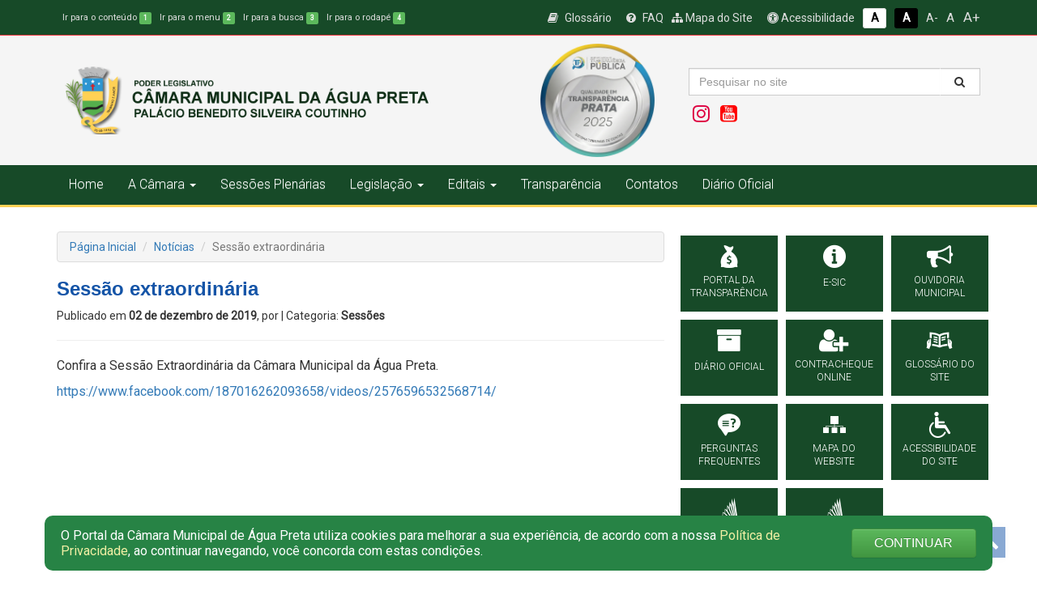

--- FILE ---
content_type: text/html; charset=UTF-8
request_url: https://camaraaguapreta.pe.gov.br/noticia/sessao-extraordinaria-3/
body_size: 13592
content:
<!DOCTYPE html>
<html lang="pt-BR">
<head>

	<meta charset="UTF-8" />
	<meta name="viewport" content="width=device-width, initial-scale=1" />
	<script>(function(html){html.className = html.className.replace(/\bno-js\b/,'js')})(document.documentElement);</script>
<title>Sessão extraordinária &#8211; Câmara Municipal de Água Preta</title>
<meta name='robots' content='max-image-preview:large' />
<link rel='dns-prefetch' href='//fonts.googleapis.com' />
<link href='https://fonts.gstatic.com' crossorigin rel='preconnect' />
<link rel="alternate" type="application/rss+xml" title="Feed para Câmara Municipal de Água Preta &raquo;" href="https://camaraaguapreta.pe.gov.br/feed/" />
<link rel="alternate" type="application/rss+xml" title="Feed de comentários para Câmara Municipal de Água Preta &raquo;" href="https://camaraaguapreta.pe.gov.br/comments/feed/" />
<script type="text/javascript">
window._wpemojiSettings = {"baseUrl":"https:\/\/s.w.org\/images\/core\/emoji\/14.0.0\/72x72\/","ext":".png","svgUrl":"https:\/\/s.w.org\/images\/core\/emoji\/14.0.0\/svg\/","svgExt":".svg","source":{"concatemoji":"https:\/\/camaraaguapreta.pe.gov.br\/wp-includes\/js\/wp-emoji-release.min.js?ver=6.2.8"}};
/*! This file is auto-generated */
!function(e,a,t){var n,r,o,i=a.createElement("canvas"),p=i.getContext&&i.getContext("2d");function s(e,t){p.clearRect(0,0,i.width,i.height),p.fillText(e,0,0);e=i.toDataURL();return p.clearRect(0,0,i.width,i.height),p.fillText(t,0,0),e===i.toDataURL()}function c(e){var t=a.createElement("script");t.src=e,t.defer=t.type="text/javascript",a.getElementsByTagName("head")[0].appendChild(t)}for(o=Array("flag","emoji"),t.supports={everything:!0,everythingExceptFlag:!0},r=0;r<o.length;r++)t.supports[o[r]]=function(e){if(p&&p.fillText)switch(p.textBaseline="top",p.font="600 32px Arial",e){case"flag":return s("\ud83c\udff3\ufe0f\u200d\u26a7\ufe0f","\ud83c\udff3\ufe0f\u200b\u26a7\ufe0f")?!1:!s("\ud83c\uddfa\ud83c\uddf3","\ud83c\uddfa\u200b\ud83c\uddf3")&&!s("\ud83c\udff4\udb40\udc67\udb40\udc62\udb40\udc65\udb40\udc6e\udb40\udc67\udb40\udc7f","\ud83c\udff4\u200b\udb40\udc67\u200b\udb40\udc62\u200b\udb40\udc65\u200b\udb40\udc6e\u200b\udb40\udc67\u200b\udb40\udc7f");case"emoji":return!s("\ud83e\udef1\ud83c\udffb\u200d\ud83e\udef2\ud83c\udfff","\ud83e\udef1\ud83c\udffb\u200b\ud83e\udef2\ud83c\udfff")}return!1}(o[r]),t.supports.everything=t.supports.everything&&t.supports[o[r]],"flag"!==o[r]&&(t.supports.everythingExceptFlag=t.supports.everythingExceptFlag&&t.supports[o[r]]);t.supports.everythingExceptFlag=t.supports.everythingExceptFlag&&!t.supports.flag,t.DOMReady=!1,t.readyCallback=function(){t.DOMReady=!0},t.supports.everything||(n=function(){t.readyCallback()},a.addEventListener?(a.addEventListener("DOMContentLoaded",n,!1),e.addEventListener("load",n,!1)):(e.attachEvent("onload",n),a.attachEvent("onreadystatechange",function(){"complete"===a.readyState&&t.readyCallback()})),(e=t.source||{}).concatemoji?c(e.concatemoji):e.wpemoji&&e.twemoji&&(c(e.twemoji),c(e.wpemoji)))}(window,document,window._wpemojiSettings);
</script>
<style type="text/css">
img.wp-smiley,
img.emoji {
	display: inline !important;
	border: none !important;
	box-shadow: none !important;
	height: 1em !important;
	width: 1em !important;
	margin: 0 0.07em !important;
	vertical-align: -0.1em !important;
	background: none !important;
	padding: 0 !important;
}
</style>
	
<link rel='stylesheet' id='wp-block-library-css' href='https://camaraaguapreta.pe.gov.br/wp-includes/css/dist/block-library/style.min.css?ver=6.2.8' type='text/css' media='all' />
<link rel='stylesheet' id='classic-theme-styles-css' href='https://camaraaguapreta.pe.gov.br/wp-includes/css/classic-themes.min.css?ver=6.2.8' type='text/css' media='all' />
<style id='global-styles-inline-css' type='text/css'>
body{--wp--preset--color--black: #000000;--wp--preset--color--cyan-bluish-gray: #abb8c3;--wp--preset--color--white: #ffffff;--wp--preset--color--pale-pink: #f78da7;--wp--preset--color--vivid-red: #cf2e2e;--wp--preset--color--luminous-vivid-orange: #ff6900;--wp--preset--color--luminous-vivid-amber: #fcb900;--wp--preset--color--light-green-cyan: #7bdcb5;--wp--preset--color--vivid-green-cyan: #00d084;--wp--preset--color--pale-cyan-blue: #8ed1fc;--wp--preset--color--vivid-cyan-blue: #0693e3;--wp--preset--color--vivid-purple: #9b51e0;--wp--preset--gradient--vivid-cyan-blue-to-vivid-purple: linear-gradient(135deg,rgba(6,147,227,1) 0%,rgb(155,81,224) 100%);--wp--preset--gradient--light-green-cyan-to-vivid-green-cyan: linear-gradient(135deg,rgb(122,220,180) 0%,rgb(0,208,130) 100%);--wp--preset--gradient--luminous-vivid-amber-to-luminous-vivid-orange: linear-gradient(135deg,rgba(252,185,0,1) 0%,rgba(255,105,0,1) 100%);--wp--preset--gradient--luminous-vivid-orange-to-vivid-red: linear-gradient(135deg,rgba(255,105,0,1) 0%,rgb(207,46,46) 100%);--wp--preset--gradient--very-light-gray-to-cyan-bluish-gray: linear-gradient(135deg,rgb(238,238,238) 0%,rgb(169,184,195) 100%);--wp--preset--gradient--cool-to-warm-spectrum: linear-gradient(135deg,rgb(74,234,220) 0%,rgb(151,120,209) 20%,rgb(207,42,186) 40%,rgb(238,44,130) 60%,rgb(251,105,98) 80%,rgb(254,248,76) 100%);--wp--preset--gradient--blush-light-purple: linear-gradient(135deg,rgb(255,206,236) 0%,rgb(152,150,240) 100%);--wp--preset--gradient--blush-bordeaux: linear-gradient(135deg,rgb(254,205,165) 0%,rgb(254,45,45) 50%,rgb(107,0,62) 100%);--wp--preset--gradient--luminous-dusk: linear-gradient(135deg,rgb(255,203,112) 0%,rgb(199,81,192) 50%,rgb(65,88,208) 100%);--wp--preset--gradient--pale-ocean: linear-gradient(135deg,rgb(255,245,203) 0%,rgb(182,227,212) 50%,rgb(51,167,181) 100%);--wp--preset--gradient--electric-grass: linear-gradient(135deg,rgb(202,248,128) 0%,rgb(113,206,126) 100%);--wp--preset--gradient--midnight: linear-gradient(135deg,rgb(2,3,129) 0%,rgb(40,116,252) 100%);--wp--preset--duotone--dark-grayscale: url('#wp-duotone-dark-grayscale');--wp--preset--duotone--grayscale: url('#wp-duotone-grayscale');--wp--preset--duotone--purple-yellow: url('#wp-duotone-purple-yellow');--wp--preset--duotone--blue-red: url('#wp-duotone-blue-red');--wp--preset--duotone--midnight: url('#wp-duotone-midnight');--wp--preset--duotone--magenta-yellow: url('#wp-duotone-magenta-yellow');--wp--preset--duotone--purple-green: url('#wp-duotone-purple-green');--wp--preset--duotone--blue-orange: url('#wp-duotone-blue-orange');--wp--preset--font-size--small: 13px;--wp--preset--font-size--medium: 20px;--wp--preset--font-size--large: 36px;--wp--preset--font-size--x-large: 42px;--wp--preset--spacing--20: 0.44rem;--wp--preset--spacing--30: 0.67rem;--wp--preset--spacing--40: 1rem;--wp--preset--spacing--50: 1.5rem;--wp--preset--spacing--60: 2.25rem;--wp--preset--spacing--70: 3.38rem;--wp--preset--spacing--80: 5.06rem;--wp--preset--shadow--natural: 6px 6px 9px rgba(0, 0, 0, 0.2);--wp--preset--shadow--deep: 12px 12px 50px rgba(0, 0, 0, 0.4);--wp--preset--shadow--sharp: 6px 6px 0px rgba(0, 0, 0, 0.2);--wp--preset--shadow--outlined: 6px 6px 0px -3px rgba(255, 255, 255, 1), 6px 6px rgba(0, 0, 0, 1);--wp--preset--shadow--crisp: 6px 6px 0px rgba(0, 0, 0, 1);}:where(.is-layout-flex){gap: 0.5em;}body .is-layout-flow > .alignleft{float: left;margin-inline-start: 0;margin-inline-end: 2em;}body .is-layout-flow > .alignright{float: right;margin-inline-start: 2em;margin-inline-end: 0;}body .is-layout-flow > .aligncenter{margin-left: auto !important;margin-right: auto !important;}body .is-layout-constrained > .alignleft{float: left;margin-inline-start: 0;margin-inline-end: 2em;}body .is-layout-constrained > .alignright{float: right;margin-inline-start: 2em;margin-inline-end: 0;}body .is-layout-constrained > .aligncenter{margin-left: auto !important;margin-right: auto !important;}body .is-layout-constrained > :where(:not(.alignleft):not(.alignright):not(.alignfull)){max-width: var(--wp--style--global--content-size);margin-left: auto !important;margin-right: auto !important;}body .is-layout-constrained > .alignwide{max-width: var(--wp--style--global--wide-size);}body .is-layout-flex{display: flex;}body .is-layout-flex{flex-wrap: wrap;align-items: center;}body .is-layout-flex > *{margin: 0;}:where(.wp-block-columns.is-layout-flex){gap: 2em;}.has-black-color{color: var(--wp--preset--color--black) !important;}.has-cyan-bluish-gray-color{color: var(--wp--preset--color--cyan-bluish-gray) !important;}.has-white-color{color: var(--wp--preset--color--white) !important;}.has-pale-pink-color{color: var(--wp--preset--color--pale-pink) !important;}.has-vivid-red-color{color: var(--wp--preset--color--vivid-red) !important;}.has-luminous-vivid-orange-color{color: var(--wp--preset--color--luminous-vivid-orange) !important;}.has-luminous-vivid-amber-color{color: var(--wp--preset--color--luminous-vivid-amber) !important;}.has-light-green-cyan-color{color: var(--wp--preset--color--light-green-cyan) !important;}.has-vivid-green-cyan-color{color: var(--wp--preset--color--vivid-green-cyan) !important;}.has-pale-cyan-blue-color{color: var(--wp--preset--color--pale-cyan-blue) !important;}.has-vivid-cyan-blue-color{color: var(--wp--preset--color--vivid-cyan-blue) !important;}.has-vivid-purple-color{color: var(--wp--preset--color--vivid-purple) !important;}.has-black-background-color{background-color: var(--wp--preset--color--black) !important;}.has-cyan-bluish-gray-background-color{background-color: var(--wp--preset--color--cyan-bluish-gray) !important;}.has-white-background-color{background-color: var(--wp--preset--color--white) !important;}.has-pale-pink-background-color{background-color: var(--wp--preset--color--pale-pink) !important;}.has-vivid-red-background-color{background-color: var(--wp--preset--color--vivid-red) !important;}.has-luminous-vivid-orange-background-color{background-color: var(--wp--preset--color--luminous-vivid-orange) !important;}.has-luminous-vivid-amber-background-color{background-color: var(--wp--preset--color--luminous-vivid-amber) !important;}.has-light-green-cyan-background-color{background-color: var(--wp--preset--color--light-green-cyan) !important;}.has-vivid-green-cyan-background-color{background-color: var(--wp--preset--color--vivid-green-cyan) !important;}.has-pale-cyan-blue-background-color{background-color: var(--wp--preset--color--pale-cyan-blue) !important;}.has-vivid-cyan-blue-background-color{background-color: var(--wp--preset--color--vivid-cyan-blue) !important;}.has-vivid-purple-background-color{background-color: var(--wp--preset--color--vivid-purple) !important;}.has-black-border-color{border-color: var(--wp--preset--color--black) !important;}.has-cyan-bluish-gray-border-color{border-color: var(--wp--preset--color--cyan-bluish-gray) !important;}.has-white-border-color{border-color: var(--wp--preset--color--white) !important;}.has-pale-pink-border-color{border-color: var(--wp--preset--color--pale-pink) !important;}.has-vivid-red-border-color{border-color: var(--wp--preset--color--vivid-red) !important;}.has-luminous-vivid-orange-border-color{border-color: var(--wp--preset--color--luminous-vivid-orange) !important;}.has-luminous-vivid-amber-border-color{border-color: var(--wp--preset--color--luminous-vivid-amber) !important;}.has-light-green-cyan-border-color{border-color: var(--wp--preset--color--light-green-cyan) !important;}.has-vivid-green-cyan-border-color{border-color: var(--wp--preset--color--vivid-green-cyan) !important;}.has-pale-cyan-blue-border-color{border-color: var(--wp--preset--color--pale-cyan-blue) !important;}.has-vivid-cyan-blue-border-color{border-color: var(--wp--preset--color--vivid-cyan-blue) !important;}.has-vivid-purple-border-color{border-color: var(--wp--preset--color--vivid-purple) !important;}.has-vivid-cyan-blue-to-vivid-purple-gradient-background{background: var(--wp--preset--gradient--vivid-cyan-blue-to-vivid-purple) !important;}.has-light-green-cyan-to-vivid-green-cyan-gradient-background{background: var(--wp--preset--gradient--light-green-cyan-to-vivid-green-cyan) !important;}.has-luminous-vivid-amber-to-luminous-vivid-orange-gradient-background{background: var(--wp--preset--gradient--luminous-vivid-amber-to-luminous-vivid-orange) !important;}.has-luminous-vivid-orange-to-vivid-red-gradient-background{background: var(--wp--preset--gradient--luminous-vivid-orange-to-vivid-red) !important;}.has-very-light-gray-to-cyan-bluish-gray-gradient-background{background: var(--wp--preset--gradient--very-light-gray-to-cyan-bluish-gray) !important;}.has-cool-to-warm-spectrum-gradient-background{background: var(--wp--preset--gradient--cool-to-warm-spectrum) !important;}.has-blush-light-purple-gradient-background{background: var(--wp--preset--gradient--blush-light-purple) !important;}.has-blush-bordeaux-gradient-background{background: var(--wp--preset--gradient--blush-bordeaux) !important;}.has-luminous-dusk-gradient-background{background: var(--wp--preset--gradient--luminous-dusk) !important;}.has-pale-ocean-gradient-background{background: var(--wp--preset--gradient--pale-ocean) !important;}.has-electric-grass-gradient-background{background: var(--wp--preset--gradient--electric-grass) !important;}.has-midnight-gradient-background{background: var(--wp--preset--gradient--midnight) !important;}.has-small-font-size{font-size: var(--wp--preset--font-size--small) !important;}.has-medium-font-size{font-size: var(--wp--preset--font-size--medium) !important;}.has-large-font-size{font-size: var(--wp--preset--font-size--large) !important;}.has-x-large-font-size{font-size: var(--wp--preset--font-size--x-large) !important;}
.wp-block-navigation a:where(:not(.wp-element-button)){color: inherit;}
:where(.wp-block-columns.is-layout-flex){gap: 2em;}
.wp-block-pullquote{font-size: 1.5em;line-height: 1.6;}
</style>
<link rel='stylesheet' id='twentyseventeen-fonts-css' href='https://fonts.googleapis.com/css?family=Libre+Franklin%3A300%2C300i%2C400%2C400i%2C600%2C600i%2C800%2C800i&#038;subset=latin%2Clatin-ext' type='text/css' media='all' />
<link rel='stylesheet' id='twentyseventeen-style-css' href='https://camaraaguapreta.pe.gov.br/wp-content/themes/Camara_AguaPreta/style.css?ver=6.2.8' type='text/css' media='all' />
<!--[if lt IE 9]>
<link rel='stylesheet' id='twentyseventeen-ie8-css' href='https://camaraaguapreta.pe.gov.br/wp-content/themes/Camara_AguaPreta/assets/css/ie8.css?ver=1.0' type='text/css' media='all' />
<![endif]-->
<!--[if lt IE 9]>
<script type='text/javascript' src='https://camaraaguapreta.pe.gov.br/wp-content/themes/Camara_AguaPreta/assets/js/html5.js?ver=3.7.3' id='html5-js'></script>
<![endif]-->
<script type='text/javascript' src='https://camaraaguapreta.pe.gov.br/wp-includes/js/jquery/jquery.min.js?ver=3.6.4' id='jquery-core-js'></script>
<script type='text/javascript' src='https://camaraaguapreta.pe.gov.br/wp-includes/js/jquery/jquery-migrate.min.js?ver=3.4.0' id='jquery-migrate-js'></script>
<link rel="https://api.w.org/" href="https://camaraaguapreta.pe.gov.br/wp-json/" /><link rel="EditURI" type="application/rsd+xml" title="RSD" href="https://camaraaguapreta.pe.gov.br/xmlrpc.php?rsd" />
<link rel="wlwmanifest" type="application/wlwmanifest+xml" href="https://camaraaguapreta.pe.gov.br/wp-includes/wlwmanifest.xml" />
<meta name="generator" content="WordPress 6.2.8" />
<link rel="canonical" href="https://camaraaguapreta.pe.gov.br/noticia/sessao-extraordinaria-3/" />
<link rel='shortlink' href='https://camaraaguapreta.pe.gov.br/?p=1016' />
<link rel="alternate" type="application/json+oembed" href="https://camaraaguapreta.pe.gov.br/wp-json/oembed/1.0/embed?url=https%3A%2F%2Fcamaraaguapreta.pe.gov.br%2Fnoticia%2Fsessao-extraordinaria-3%2F" />
<link rel="alternate" type="text/xml+oembed" href="https://camaraaguapreta.pe.gov.br/wp-json/oembed/1.0/embed?url=https%3A%2F%2Fcamaraaguapreta.pe.gov.br%2Fnoticia%2Fsessao-extraordinaria-3%2F&#038;format=xml" />
<link rel="icon" href="https://camaraaguapreta.pe.gov.br/wp-content/uploads/2024/03/favicon-100x100.png" sizes="32x32" />
<link rel="icon" href="https://camaraaguapreta.pe.gov.br/wp-content/uploads/2024/03/favicon.png" sizes="192x192" />
<link rel="apple-touch-icon" href="https://camaraaguapreta.pe.gov.br/wp-content/uploads/2024/03/favicon.png" />
<meta name="msapplication-TileImage" content="https://camaraaguapreta.pe.gov.br/wp-content/uploads/2024/03/favicon.png" />
	
								<meta itemprop="image" content="https://camaraaguapreta.pe.gov.br/wp-content/uploads/2019/12/Sem-título-150x150.png">
			<meta property="og:image" content="https://camaraaguapreta.pe.gov.br/wp-content/uploads/2019/12/Sem-título-150x150.png">

			<link href="https://camaraaguapreta.pe.gov.br/wp-content/uploads/2019/12/Sem-título-150x150.png" rel="image_src" />
			<link itemprop="thumbnailUrl" href="https://camaraaguapreta.pe.gov.br/wp-content/uploads/2019/12/Sem-título-150x150.png"> 
			<span itemprop="thumbnail" itemscope itemtype="https://camaraaguapreta.pe.gov.br/wp-content/uploads/2019/12/Sem-título-150x150.png"> 
				<link itemprop="url" href="https://camaraaguapreta.pe.gov.br/wp-content/uploads/2019/12/Sem-título-150x150.png"> 
			</span>
			
	<!-- Scripts -->
	<script src="https://camaraaguapreta.pe.gov.br/wp-content/themes/Camara_AguaPreta/assets/js/jquery-3.1.1.min.js"></script>

	<!-- Font Awesome 4.7 -->
	<link rel="stylesheet" href="https://camaraaguapreta.pe.gov.br/wp-content/themes/Camara_AguaPreta/assets/font-awesome-4.7.0/css/font-awesome.min.css">
	<link rel="stylesheet" href="https://camaraaguapreta.pe.gov.br/wp-content/themes/Camara_AguaPreta/assets/icofont/icofont.min.css">

	<link href="https://fonts.googleapis.com/css?family=Titillium+Web:400,700|Roboto:300,400|Roboto+Condensed" rel="stylesheet">

	<!-- Bootstrap -->
	<link rel="stylesheet" href="https://camaraaguapreta.pe.gov.br/wp-content/themes/Camara_AguaPreta/assets/css/bootstrap.min.css">
	<link rel="stylesheet" href="https://camaraaguapreta.pe.gov.br/wp-content/themes/Camara_AguaPreta/assets/css/bootstrap-theme.min.css">
	<script src="https://camaraaguapreta.pe.gov.br/wp-content/themes/Camara_AguaPreta/assets/js/bootstrap.min.js"></script>

	<!-- FancyBox -->
	<script type="text/javascript" src="https://camaraaguapreta.pe.gov.br/wp-content/themes/Camara_AguaPreta/assets/source/jquery.fancybox.pack.js"></script>
	<script type="text/javascript" src="https://camaraaguapreta.pe.gov.br/wp-content/themes/Camara_AguaPreta/assets/source/helpers/jquery.fancybox-buttons.js"></script>
	<script type="text/javascript" src="https://camaraaguapreta.pe.gov.br/wp-content/themes/Camara_AguaPreta/assets/source/helpers/jquery.fancybox-media.js"></script>
	<script type="text/javascript" src="https://camaraaguapreta.pe.gov.br/wp-content/themes/Camara_AguaPreta/assets/source/helpers/jquery.fancybox-thumbs.js"></script>
	<link rel="stylesheet" href="https://camaraaguapreta.pe.gov.br/wp-content/themes/Camara_AguaPreta/assets/source/jquery.fancybox.css">
	<link rel="stylesheet" href="https://camaraaguapreta.pe.gov.br/wp-content/themes/Camara_AguaPreta/assets/source/helpers/jquery.fancybox-buttons.css">
	<link rel="stylesheet" href="https://camaraaguapreta.pe.gov.br/wp-content/themes/Camara_AguaPreta/assets/source/helpers/jquery.fancybox-thumbs.css">

	<!-- Stylesheets -->
	<link rel="stylesheet" href="https://camaraaguapreta.pe.gov.br/wp-content/themes/Camara_AguaPreta/style.css" title="normal">
	<link rel="stylesheet" href="https://camaraaguapreta.pe.gov.br/wp-content/themes/Camara_AguaPreta/style-contraste.css" title="contraste">
	<link rel="stylesheet" href="https://cdnjs.cloudflare.com/ajax/libs/animate.css/4.1.1/animate.min.css">
	<!-- main js -->
	<script src="https://camaraaguapreta.pe.gov.br/wp-content/themes/Camara_AguaPreta/assets/js/main.js"></script>

	<script>(function(html){html.className = html.className.replace(/\bno-js\b/,'js')})(document.documentElement);</script>
<title>Sessão extraordinária &#8211; Câmara Municipal de Água Preta</title>
<meta name='robots' content='max-image-preview:large' />
<link rel='dns-prefetch' href='//fonts.googleapis.com' />
<link href='https://fonts.gstatic.com' crossorigin rel='preconnect' />
<link rel="alternate" type="application/rss+xml" title="Feed para Câmara Municipal de Água Preta &raquo;" href="https://camaraaguapreta.pe.gov.br/feed/" />
<link rel="alternate" type="application/rss+xml" title="Feed de comentários para Câmara Municipal de Água Preta &raquo;" href="https://camaraaguapreta.pe.gov.br/comments/feed/" />
<link rel="https://api.w.org/" href="https://camaraaguapreta.pe.gov.br/wp-json/" /><link rel="EditURI" type="application/rsd+xml" title="RSD" href="https://camaraaguapreta.pe.gov.br/xmlrpc.php?rsd" />
<link rel="wlwmanifest" type="application/wlwmanifest+xml" href="https://camaraaguapreta.pe.gov.br/wp-includes/wlwmanifest.xml" />
<meta name="generator" content="WordPress 6.2.8" />
<link rel="canonical" href="https://camaraaguapreta.pe.gov.br/noticia/sessao-extraordinaria-3/" />
<link rel='shortlink' href='https://camaraaguapreta.pe.gov.br/?p=1016' />
<link rel="alternate" type="application/json+oembed" href="https://camaraaguapreta.pe.gov.br/wp-json/oembed/1.0/embed?url=https%3A%2F%2Fcamaraaguapreta.pe.gov.br%2Fnoticia%2Fsessao-extraordinaria-3%2F" />
<link rel="alternate" type="text/xml+oembed" href="https://camaraaguapreta.pe.gov.br/wp-json/oembed/1.0/embed?url=https%3A%2F%2Fcamaraaguapreta.pe.gov.br%2Fnoticia%2Fsessao-extraordinaria-3%2F&#038;format=xml" />
<link rel="icon" href="https://camaraaguapreta.pe.gov.br/wp-content/uploads/2024/03/favicon-100x100.png" sizes="32x32" />
<link rel="icon" href="https://camaraaguapreta.pe.gov.br/wp-content/uploads/2024/03/favicon.png" sizes="192x192" />
<link rel="apple-touch-icon" href="https://camaraaguapreta.pe.gov.br/wp-content/uploads/2024/03/favicon.png" />
<meta name="msapplication-TileImage" content="https://camaraaguapreta.pe.gov.br/wp-content/uploads/2024/03/favicon.png" />
</head>

<body class="noticia-template-default single single-noticia postid-1016 has-header-image has-sidebar colors-light">

	<header id="topo">

		<div id="barra-acessibilidade">
			<div class="container">
				<div class="custom">
					<div class="row">
						<div class="col-xs-12 col-md-5 acessibilidade atalhos-acessibilidade-xs hidden-xs hidden-sm">
							<ul class="list-unstyled no-m-b">
								<li><small><a href="javascript:;" class="cursorpointer" onclick="javascript: window.location = window.location.href.replace(/#container|#barra-menu|#busca|#footer/g, '') + '#container';" id="link-conteudo" accesskey="1" title="Ir para o conteúdo">Ir para o conteúdo <span class="esconde">da Página.</span> <span class="label label-success label-custom">1</span></a></small></li>
								<li><small><a href="javascript:;" class="cursorpointer" onclick="javascript: window.location = window.location.href.replace(/#container|#barra-menu|#busca|#footer/g, '') + '#barra-menu';" id="link-menu" accesskey="2" title="Ir para o menu">Ir para o menu <span class="esconde">principal.</span> <span class="label label-success label-custom">2</span></a></small></li>
								<li><small><a href="javascript:;" class="cursorpointer" onclick="javascript: window.location = window.location.href.replace(/#container|#barra-menu|#busca|#footer/g, '') + '#busca';" id="link-busca" accesskey="3" title="Ir para a busca">Ir para a busca <span class="esconde">no Portal da ANS.</span> <span class="label label-success label-custom">3</span></a></small></li>
								<li class="last-item"><small><a href="javascript:;" onclick="javascript: window.location = window.location.href.replace(/#container|#barra-menu|#busca|#footer/g, '') + '#footer';" id="link-footer" accesskey="4" title="Ir para o rodapé">Ir para o rodapé <span class="esconde">do site.</span><span class="label label-success label-custom">4</span></a></small></li>
							</ul>
						</div>

						<div class="col-xs-12 col-md-7 acessibilidade botoes-acessibilidade funcoes-acessibilidade-xs">
							<ul class="list-unstyled pull-right no-m-b">
								<li class="btn-acessibilidade"><a href="https://camaraaguapreta.pe.gov.br/glossario" title="Glossário"><i class="fa fa-book p-r-5" aria-hidden="true"></i> Glossário</a></li>
								<li class="btn-acessibilidade"><a href="https://camaraaguapreta.pe.gov.br/perguntas-frequentemente-questionadas" title="FAQ"><i class="fa fa-question-circle p-r-5" aria-hidden="true"></i> FAQ</a></li>
								<li class="btn-acessibilidde"><a href="https://camaraaguapreta.pe.gov.br/mapa-do-site" title="Mapa do Site"><i class="fa fa-sitemap" aria-hidden="true"></i> Mapa do Site</a></li>
								<li class="btn-acessibilidade"><a href="https://camaraaguapreta.pe.gov.br/acessibilidade" accesskey="5" title="Acessibilidade do Portal"><i class="fa fa-universal-access" aria-hidden="true"></i> Acessibilidade</a></li>
								<li><a href="javascript:;" id="btn_normal" accesskey="6" data-toggle="tooltip" data-placement="bottom" title="Sem Contraste"> <span class="label label-sem-contraste">A<span class="esconde">- Sem Contraste</span></span></a></li>
								<li><a href="javascript:;" id="btn_contraste" accesskey="7" data-toggle="tooltip" data-placement="bottom" title="Alto Contraste"> <span class="label label-alto-contraste">A<span class="esconde">- Contraste</span></span></a></li>
								<li class="atalhos-acessibilidade-xs"><a href="javascript:;" id="btn_diminuir_letra" accesskey="8" data-toggle="tooltip" data-placement="bottom" title="Diminuir as letras"><span class="diminui-letra">A-</span> <span class="esconde">Diminuir letras</span></a></li>
								<li class="atalhos-acessibilidade-xs"><a href="javascript:;" id="btn_reset_letra" accesskey="9" data-toggle="tooltip" data-placement="bottom" title="Tamanho normal das letras"><span class="letra-normal">A <strong class="esconde">Tamanho de letras normal</strong></span></a></li>
								<li class="atalhos-acessibilidade-xs"><a href="javascript:;" id="btn_aumentar_letra" accesskey="0" data-toggle="tooltip" data-placement="bottom" title="Aumentar as letras"><span class="aumenta-letra"> A+ </span><span class="esconde">Aumentar letras</span></a></li>
							</ul>
						</div>
					</div>
				</div>
			</div>
		</div>

		<div id="barra-logo">
			<div class="container">
				<div class="row">

					<div class="col-md-6">
						<a href="https://camaraaguapreta.pe.gov.br">
							<div class="logo-marca-header m-t-10 m-b-10"></div>
						</a>
					</div>
		
					<div class="col-md-2"
     					onclick="openPopupivf()"
     					style="cursor:pointer; background: url('https://camaraaguapreta.pe.gov.br/wp-content/uploads/2025/12/selo-prata-pntp-2025.png') 
    					 center center no-repeat; height: 10em; background-size: contain; margin-top: 10px;">
					</div>					
					
					<div class="col-md-4 m-t-40 m-b-20 text-left hidden-sm hidden-xs">
						<div class="row">
							<div class="col-md-12">
								<form action="https://camaraaguapreta.pe.gov.br" method="GET" class="masked-inputs">
									<div class="row">
										<div class="col-xs-10 col-sm-10 col-md-10 col-lg-10 no-p-r">
											<input type="text" id="busca" name="s" class="form-control no-border-radius" value="" placeholder="Pesquisar no site" maxlength="150" required="required" style="border-right:none" />
										</div>
										<div class="col-xs-2 col-sm-2 col-md-2 col-lg-2 no-p-l">
											<button type="submit" class="btn btn-block no-border-radius" style="background: #fff; border-top: 1px solid #ccc; border-right: 1px solid #ccc; border-bottom: 1px solid #CCC; -webkit-box-shadow: inset 0 1px 1px rgba(0,0,0,.075); box-shadow: inset 0 1px 1px rgba(0,0,0,.075); -webkit-transition: border-color ease-in-out .15s,-webkit-box-shadow ease-in-out .15s; -o-transition: border-color ease-in-out .15s,box-shadow ease-in-out .15s; transition: border-color ease-in-out .15s,box-shadow ease-in-out .15s;"><i class="fa fa-search"></i></button>
										</div>
									</div>
						    	</form>
							</div>
						</div>
						<div class="row m-t-10">
							<div class="col-md-12">
								<!-- <a href="https://www.facebook.com/prefxexeu" target="_blank" class="cor-padrao btn-xs" data-toggle="tooltip" data-placement="top" title="Facebook"><i class="fa fa-2x fa-facebook-official icon-facebook"></i></a> -->
                        		<!--<a href="#" target="_blank" class="cor-branco btn-xs" data-toggle="tooltip" data-placement="top" title="Twitter"><i class="fa fa-2x fa-twitter-square icon-twitter"></i></a>-->
                        		<a href="https://www.instagram.com/camara_aguapreta/" target="_blank" class="cor-padrao btn-xs" data-toggle="tooltip" data-placement="top" title="Instagram"><i class="fa fa-2x fa-instagram icon-instagram"></i></a>
                        		<a href="https://www.youtube.com/@camaramunicipaldaaguapreta2884" target="_blank" class="cor-branco btn-xs" data-toggle="tooltip" data-placement="top" title="YouTube"><i class="fa fa-2x fa-youtube-square icon-youtube"></i></a>
							</div>
						</div>
					</div>
                </div>

            </div>
        </div>

        <div class="hidden-lg hidden-md">
        	<div class="container">
        		<div class="row">
        			<div class="col-md-12">

        			</div>
        		</div>
        	</div>
        </div>

        <div id="barra-menu" class="menu">
        	<div class="container">
        		<div class="row">
        			<div class="col-md-12">

        				<a href="javascript:void" class="menu-mobile"></a>

        				<div class="navbar-header">
        					<button type="button" class="navbar-toggle collapsed" data-toggle="collapse" data-target="#navbar" aria-expanded="false" aria-controls="navbar">
        						<i class="fa fa-bars cor-branco" style="font-size: 20px"></i>
        					</button>
        					<a class="navbar-brand cor-branco visible-xs" href="#">MENU PRINCIPAL</a>
        				</div>

        				<div id="navbar" class="navbar-collapse collapse no-p-r no-p-l">
        					
        					<div class="menu-slug"><ul id="menu-menu-principal" class="nav menu menu-tst menu-master nav navbar-nav"><li id="menu-item-801" class="menu-item menu-item-type-custom menu-item-object-custom menu-item-home menu-item-801"><a href="https://camaraaguapreta.pe.gov.br/">Home</a></li>
<li id="menu-item-14" class="menu-item menu-item-type-custom menu-item-object-custom menu-item-has-children menu-item-14"><a href="#">A Câmara</a>
<ul/ class="dropdown-menu" />
	<li id="menu-item-4420" class="menu-item menu-item-type-post_type menu-item-object-page menu-item-4420"><a href="https://camaraaguapreta.pe.gov.br/mesa-diretora-2/">Mesa Diretora</a></li>
	<li id="menu-item-4418" class="menu-item menu-item-type-post_type menu-item-object-page menu-item-4418"><a href="https://camaraaguapreta.pe.gov.br/vereadores/">Vereadores</a></li>
	<li id="menu-item-684" class="menu-item menu-item-type-post_type menu-item-object-page menu-item-684"><a href="https://camaraaguapreta.pe.gov.br/a-camara/">Compentências</a></li>
	<li id="menu-item-683" class="menu-item menu-item-type-post_type menu-item-object-page menu-item-683"><a href="https://camaraaguapreta.pe.gov.br/o-papel-do-vereador/">O Papel do Vereador</a></li>
</ul>
</li>
<li id="menu-item-677" class="menu-item menu-item-type-custom menu-item-object-custom menu-item-677"><a href="http://transparencia.camaraaguapreta.pe.gov.br/app/pe/agua-preta/2/atos-oficiais-item-suspenso?do_search=1&#038;tipo_ato_oficial=111">Sessões Plenárias</a></li>
<li id="menu-item-705" class="menu-item menu-item-type-post_type menu-item-object-page menu-item-has-children menu-item-705"><a href="https://camaraaguapreta.pe.gov.br/legislacao/">Legislação</a>
<ul/ class="dropdown-menu" />
	<li id="menu-item-1045" class="menu-item menu-item-type-post_type menu-item-object-page menu-item-1045"><a href="https://camaraaguapreta.pe.gov.br/leis-complementares-2/">Leis Complementares</a></li>
	<li id="menu-item-1150" class="menu-item menu-item-type-custom menu-item-object-custom menu-item-1150"><a href="http://transparencia.camaraaguapreta.pe.gov.br/app/pe/agua-preta/2/acervo-de-leis">Leis Municipais</a></li>
	<li id="menu-item-1151" class="menu-item menu-item-type-custom menu-item-object-custom menu-item-1151"><a href="http://transparencia.camaraaguapreta.pe.gov.br/app/pe/agua-preta/2/lei-organica-municipal">Lei Orgânica Municipal</a></li>
	<li id="menu-item-1047" class="menu-item menu-item-type-post_type menu-item-object-page menu-item-1047"><a href="https://camaraaguapreta.pe.gov.br/portarias-3/">Portarias</a></li>
	<li id="menu-item-1149" class="menu-item menu-item-type-custom menu-item-object-custom menu-item-1149"><a href="http://transparencia.camaraaguapreta.pe.gov.br/app/pe/agua-preta/2/atos-oficiais-item-suspenso?do_search=1&#038;tipo_ato_oficial=49">Projetos de Leis</a></li>
</ul>
</li>
<li id="menu-item-4412" class="menu-item menu-item-type-custom menu-item-object-custom menu-item-has-children menu-item-4412"><a href="#">Editais</a>
<ul/ class="dropdown-menu" />
	<li id="menu-item-4405" class="menu-item menu-item-type-custom menu-item-object-custom menu-item-4405"><a href="https://camaraaguapreta.pe.gov.br/edital-da-eleicao-indiretapara-os-cargos-de-prefeito-e-vice-prefeito/">Edital 001/2024 &#8211; Eleição Indireta</a></li>
</ul>
</li>
<li id="menu-item-255" class="menu-item menu-item-type-custom menu-item-object-custom menu-item-255"><a href="http://transparencia.camaraaguapreta.pe.gov.br/app/pe/agua-preta/2">Transparência</a></li>
<li id="menu-item-142" class="menu-item menu-item-type-post_type menu-item-object-page menu-item-142"><a href="https://camaraaguapreta.pe.gov.br/contatos/">Contatos</a></li>
<li id="menu-item-4388" class="menu-item menu-item-type-custom menu-item-object-custom menu-item-4388"><a href="/diario-oficial">Diário Oficial</a></li>
</ul></div>        					</div>

        				</div>
        			</div>
        		</div>

        	</div>

        </header>

	<content id="container">

	    <div class="container m-t-30">

	    	
	    	<div class="row">
	    		
				<!-- COLUNA ESQUERDA -->
		        <div class="col-md-8">

		        	<div class="row">
		        		<div class="col-md-12">
		        			<ol class="breadcrumb">
			                    <li><a href="https://camaraaguapreta.pe.gov.br">Página Inicial</a></li>
			                    <li><a href="https://camaraaguapreta.pe.gov.br/noticia">Notícias</a></li>
			                    <li class="active">Sessão extraordinária</li>
			                </ol>
		        		</div>
			    	</div>
					
					<h3 class="no-m-t cor-padrao titulo-principal font-w-bold">
						Sessão extraordinária					</h3>

					
					Publicado em <span class='font-w-bold'>02 de dezembro de 2019</span>, por <span class='font-w-bold'> </span> | Categoria: <b>Sessões</b></span>
					<hr>

					<div class="conteudo-interna">
						<div class="hentry text-justify">
															<p>Confira a Sessão Extraordinária da Câmara Municipal da Água Preta.</p>
<p><a href="https://www.facebook.com/187016262093658/videos/2576596532568714/">https://www.facebook.com/187016262093658/videos/2576596532568714/</a></p>
<p>&nbsp;</p>
		                    						</div>
					</div>

		        </div>

		        		        <!-- COLUNA ESQUERDA -->

				<div class="col-md-4">

	<div class="row">
							<div class="col-md-12 col-xs-12 col-sm-12 col-lg-12">
				<div class="box">
					<div class="inner">
			<div class="row">
		<div class="col-sm-6 col-md-4 gadget-servicos">
			<a href="http://transparencia.camaraaguapreta.pe.gov.br/app/pe/agua-preta/2">
				<i class="icofont-money-bag"></i>
				<label>PORTAL DA TRANSPARÊNCIA</label>
			</a>
		</div>
		<div class="col-sm-6 col-md-4 gadget-servicos">
			<a href="http://transparencia.camaraaguapreta.pe.gov.br/app/pe/agua-preta/2/e-sic">
				<i class="icofont-info-circle"></i>
				<label>E-SIC</label>
			</a>
		</div>
		<div class="col-sm-6 col-md-4 gadget-servicos">
			<a href="http://transparencia.camaraaguapreta.pe.gov.br/app/pe/agua-preta/2/ouvidoria-municipal">
				<i class="fa fa-bullhorn"></i>
				<label>OUVIDORIA MUNICIPAL</label>
			</a>
		</div>
		<div class="col-sm-6 col-md-4 gadget-servicos">
			<a href="/diario-oficial">
				<i class="fa fa-archive"></i>
				<label>DIÁRIO OFICIAL</label>
			</a>
		</div>
		
		<div class="col-sm-6 col-md-4 gadget-servicos">
			<a href="http://transparencia.camaraaguapreta.pe.gov.br/app/pe/agua-preta/2/servidores/emissao-de-contracheque-online">
				<i class="fa fa-user-plus"></i>
				<label>CONTRACHEQUE ONLINE</label>
			</a>
		</div>
		<div class="col-sm-6 col-md-4 gadget-servicos">
			<a href="https://camaraaguapreta.pe.gov.br/glossario">
				<i class="icofont-read-book"></i>
				<label>GLOSSÁRIO DO SITE</label>
			</a>
		</div>
		<div class="col-sm-6 col-md-4 gadget-servicos">
			<a href="https://camaraaguapreta.pe.gov.br/perguntas-frequentemente-questionadas">
				<i class="icofont-support-faq"></i>
				<label>PERGUNTAS FREQUENTES</label>
			</a>
		</div>
		<div class="col-sm-6 col-md-4 gadget-servicos">
			<a href="https://camaraaguapreta.pe.gov.br/mapa-do-site">
				<i class="icofont-site-map"></i>
				<label>MAPA DO WEBSITE</label>
			</a>
		</div>
		<div class="col-sm-6 col-md-4 gadget-servicos">
			<a href="https://camaraaguapreta.pe.gov.br/acessibilidade">
				<i class="icofont-paralysis-disability"></i>
				<label>ACESSIBILIDADE DO SITE</label>
			</a>
		</div>
		<div class="col-sm-6 col-md-4 gadget-servicos">
			<a href="https://camaraaguapreta.pe.gov.br/csu">
				<i class="icofont-memorial"></i>
				<label>CARTA DE SERVIÇOS AO USUÁRIO</label>
			</a>
		</div>
		<div class="col-sm-6 col-md-4 gadget-servicos">
			<a href="https://camaraaguapreta.pe.gov.br/mais-servicos">
				<i class="icofont-memorial"></i>
				<label>MAIS SERVIÇOS</label>
			</a>
		</div>
		
		
	</div>
	<div class="clearfix"></div>
</div>				</div>
			</div>
		
			<div class="col-md-12 col-xs-12 col-sm-12 col-lg-12">
				<hr class="m-t-20 m-b-20">
			</div>

		
		<div class="col-md-12 col-xs-12 col-sm-12 col-lg-12">
			<a href="http://transparencia.camaraaguapreta.pe.gov.br/uploads/5393/5/atos-oficiais/2021/leis/1638452819_lei-5822021-dispoe-sobre-a-criacao-do-sistema-municipal-de-turismo-....pdf" target="_blank">
				<img src="http://camaraaguapreta.pe.gov.br/wp-content/uploads/2021/12/WhatsApp-Image-2021-12-02-at-10.39.53-300x83.jpeg" alt="" width="100%">
			</a>
		</div>
		<div class="col-md-12 col-xs-12 col-sm-12 col-lg-12">
				<hr class="m-t-20 m-b-20">
			</div>
        
		  <!-- Quadro de Avisos -->
    <div class="col-md-12 col-xs-12 col-sm-12 col-lg-12 p-r-5 p-l-5">
        
  
      <div class="box">
    <h4 class="no-m-t">QUADRO DE AVISOS</h4>
    <div class="inner">
        <ul class="nav nav-custom nav-stacked m-t-15" id="div-quadro-avisos">
            <li class="text-center">
                <img src="https://camaraaguapreta.pe.gov.br/wp-content/themes/Camara_AguaPreta/gif/loading.gif" width="60%">
            </li>
        </ul>
    </div>
</div>

<script type="text/javascript">
    $.ajax({
        url: 'https://api.allorigins.win/get?url=' + encodeURIComponent('http://transparencia.camaraaguapreta.pe.gov.br/get_quadroavisos?unidade=2'),
        headers: {
            'Content-Type': 'application/x-www-form-urlencoded'
        },
        type: "GET",
        dataType: "json",
        success: function (data) {
            var result = JSON.parse(data.contents);
            $('#div-quadro-avisos').html("");
            $('#quadro-avisos-interna').html("");
            if (result.avisos.length > 0) {
                var data;
                for (var i = 0; i < 5; i++) {
                    data = result.avisos[i].data_publicacao.split('-');
                    $('#div-quadro-avisos').append('<li class="active"><div class="row"><div class="col-md-12 col-xs-12 col-sm-12 col-lg-12"><p class="no-m-b"><a href="https://transparencia.camaraaguapreta.pe.gov.br/app/pe/agua-preta/2/quadro-de-avisos' + result.avisos[i].id + '" class="hidden-xs hidden-sm" target="_blank">' + result.avisos[i].titulo + '</a><a href="https://transparencia.camaraaguapreta.pe.gov.br/app/pe/agua-preta/2/quadro-de-avisos' + result.avisos[i].id + '" class="hidden-md hidden-lg" target="_blank"><h3 class="no-m-t cor-padrao font-w-bold hidden-md hidden-lg">' + result.avisos[i].titulo + '</h3></a><i class="fa fa-angle-right" aria-hidden="true"></i> Publicado em: ' + data[2] + ' de ' + titlesize(getMes(data[1])) + ' de ' + data[0] + '</p></div></div></li>');
                    $('#quadro-avisos-interna').append('<div class="col-md-12"><a href="https://transparencia.camaraaguapreta.pe.gov.br/app/pe/agua-preta/2/quadro-de-avisos' + result.avisos[i].id + '"><h3 class="font-w-bold cor-padrao titulo-principal m-t-10 m-b-10 text-left">' + result.avisos[i].titulo + '</h3></a><p class="text-justify">' + result.avisos[i].mensagem + '</p><p><i class="fa fa-angle-right" aria-hidden="true"></i> Publicado em: ' + data[2] + ' de ' + titlesize(getMes(data[1])) + ' de ' + data[0] + '</p><hr></div>');
                }
            } else {
                $('#div-quadro-avisos').append('<p class="text-center"><i class="fa fa-archive text-danger"></i> Não há avisos disponíveis.</p>');
                $('#quadro-avisos-interna').append('<div class="col-md-12 text-center"><h4><i class="fa fa-archive text-danger"></i> Não constam avisos publicados em nossa base de dados até o momento.</h4></div>');
            }
        },
        error: function () {
            console.log("error");
        }
    });
</script>        
      </div>
    
      <div class="col-md-12 col-xs-12 col-sm-12 col-lg-12">
        <hr class="m-t-20 m-b-20">
    </div>
		
		<div class="col-md-12 col-xs-12 col-sm-12 col-lg-12 p-r-5 p-l-5">
			<div class="box">
				<h4 class="no-m-t">INFORMAÇÕES ÚTEIS <i class="fa fa-hand-paper-o" aria-hidden="true" style="right: 8%;position: absolute;"></i></h4>
				<div class="inner">
					<div id="box-links-servicos">
						<ul class="nav nav-links nav-stacked">
							<li>
								<a href="http://transparencia.camaraaguapreta.pe.gov.br/app/pe/agua-preta/2/lei-organica-municipal" target="_blank">
									<i class="fa fa-file-pdf-o p-r-5"></i> Lei Orgânica Municipal
								</a>
							</li>
							<li>
								<a href="http://transparencia.camaraaguapreta.pe.gov.br/app/pe/agua-preta/2/regulamentacao-da-lei-de-acesso-a-informacao" target="_blank">
									<i class="fa fa-info-circle p-r-5"></i> Regulamentação da Lei de Acesso à Informação
								</a>
							</li>
							<li>
								<a href="http://transparencia.camaraaguapreta.pe.gov.br/app/pe/agua-preta/2/licitacoes" target="_blank">
									<i class="fa fa-legal p-r-5"></i> Processos de Licitação
								</a>
							</li>
							<li>
								<a href="http://transparencia.camaraaguapreta.pe.gov.br/app/pe/agua-preta/2/contratos" target="_blank">
									<i class="fa fa-file-text-o p-r-5"></i> Contratos e Termos Aditivos
								</a>
							</li>
							
							<li>
								<a href="http://transparencia.camaraaguapreta.pe.gov.br/app/pe/agua-preta/2/prestacao-de-contas" target="_blank">
									<i class="fa fa-file p-r-5"></i> Prestações de Contas
								</a>
							</li>
							<li>
								<a href="http://transparencia.camaraaguapreta.pe.gov.br/app/pe/agua-preta/2/demonstrativos-fiscais" target="_blank">
									<i class="fa fa-file p-r-5"></i> Demonstrativos Fiscais (RGF)
								</a>
							</li>
							<li>
								<a href="http://transparencia.camaraaguapreta.pe.gov.br/app/pe/agua-preta/2/web-service" target="_blank">
									<i class="fa fa-flask p-r-5"></i> Web Service
								</a>
							</li>
							<li>
								<a href="http://transparencia.camaraaguapreta.pe.gov.br/app/pe/agua-preta/2/dados-abertos" target="_blank">
									<i class="fa fa-database p-r-5"></i> Conjunto de Dados Abertos
								</a>
							</li>
							
						</ul>
					</div>
					<div class="clearfix"></div>
				</div>
				<!-- end .inner -->
			</div>
		</div>

		
		
		<div class="col-md-12 col-xs-12 col-sm-12 col-lg-12">
			<hr class="m-t-20 m-b-20">
		</div>
		
				
						
				<div class="col-md-12 col-xs-12 col-sm-12 col-lg-12">
					<div class="box">
						<h4 class="no-m-t">ÚLTIMAS NOTÍCIAS <i class="fa fa-search" aria-hidden="true" style="right: 8%;position: absolute;"></i></h4>
						<div class="inner">
							<div id="box-noticias">
								<ul class="nav nav-custom nav-stacked m-t-15">
									
										<li class="active">
											<div class="row">
												<div class="col-md-3 col-xs-3 col-sm-3 col-lg-3">
																										<a href="https://camaraaguapreta.pe.gov.br/noticia/sessao-plenaria-23/">
														<img src="https://camaraaguapreta.pe.gov.br/wp-content/uploads/2020/11/Sem-título-150x150.png" width="100%">
													</a>
												</div>
												<div class="col-md-9 col-xs-9 col-sm-9 col-lg-9">
													<p class="no-m-b">
														<a href="https://camaraaguapreta.pe.gov.br/noticia/sessao-plenaria-23/" class="hidden-xs hidden-sm">
															Sessão Plenária														</a>
														<a href="https://camaraaguapreta.pe.gov.br/noticia/sessao-plenaria-23/" class="hidden-md hidden-lg">
															<h4 class="no-m-t cor-padrao font-w-bold hidden-md hidden-lg">
																Sessão Plenária															</h4>
														</a>
														<p>
															<small><i class="fa fa-angle-right" aria-hidden="true"></i> Publicado em: 21 de outubro de 2020</small>
														</p>
													</p>
												</div>
											</div>
										</li>

									
										<li class="active">
											<div class="row">
												<div class="col-md-3 col-xs-3 col-sm-3 col-lg-3">
																										<a href="https://camaraaguapreta.pe.gov.br/noticia/sessao-plenaria-24/">
														<img src="https://camaraaguapreta.pe.gov.br/wp-content/uploads/2020/11/Sem-título-1-150x150.png" width="100%">
													</a>
												</div>
												<div class="col-md-9 col-xs-9 col-sm-9 col-lg-9">
													<p class="no-m-b">
														<a href="https://camaraaguapreta.pe.gov.br/noticia/sessao-plenaria-24/" class="hidden-xs hidden-sm">
															Sessão Plenária														</a>
														<a href="https://camaraaguapreta.pe.gov.br/noticia/sessao-plenaria-24/" class="hidden-md hidden-lg">
															<h4 class="no-m-t cor-padrao font-w-bold hidden-md hidden-lg">
																Sessão Plenária															</h4>
														</a>
														<p>
															<small><i class="fa fa-angle-right" aria-hidden="true"></i> Publicado em: 9 de setembro de 2020</small>
														</p>
													</p>
												</div>
											</div>
										</li>

									
										<li class="active">
											<div class="row">
												<div class="col-md-3 col-xs-3 col-sm-3 col-lg-3">
																										<a href="https://camaraaguapreta.pe.gov.br/noticia/sessao-plenaria-25/">
														<img src="https://camaraaguapreta.pe.gov.br/wp-content/uploads/2020/11/Sem-título-2-150x150.png" width="100%">
													</a>
												</div>
												<div class="col-md-9 col-xs-9 col-sm-9 col-lg-9">
													<p class="no-m-b">
														<a href="https://camaraaguapreta.pe.gov.br/noticia/sessao-plenaria-25/" class="hidden-xs hidden-sm">
															Sessão Plenária														</a>
														<a href="https://camaraaguapreta.pe.gov.br/noticia/sessao-plenaria-25/" class="hidden-md hidden-lg">
															<h4 class="no-m-t cor-padrao font-w-bold hidden-md hidden-lg">
																Sessão Plenária															</h4>
														</a>
														<p>
															<small><i class="fa fa-angle-right" aria-hidden="true"></i> Publicado em: 2 de setembro de 2020</small>
														</p>
													</p>
												</div>
											</div>
										</li>

									
										<li class="active">
											<div class="row">
												<div class="col-md-3 col-xs-3 col-sm-3 col-lg-3">
																										<a href="https://camaraaguapreta.pe.gov.br/noticia/sessao-plenaria-26/">
														<img src="https://camaraaguapreta.pe.gov.br/wp-content/uploads/2020/11/Sem-título-3-150x150.png" width="100%">
													</a>
												</div>
												<div class="col-md-9 col-xs-9 col-sm-9 col-lg-9">
													<p class="no-m-b">
														<a href="https://camaraaguapreta.pe.gov.br/noticia/sessao-plenaria-26/" class="hidden-xs hidden-sm">
															Sessão Plenária														</a>
														<a href="https://camaraaguapreta.pe.gov.br/noticia/sessao-plenaria-26/" class="hidden-md hidden-lg">
															<h4 class="no-m-t cor-padrao font-w-bold hidden-md hidden-lg">
																Sessão Plenária															</h4>
														</a>
														<p>
															<small><i class="fa fa-angle-right" aria-hidden="true"></i> Publicado em: 26 de agosto de 2020</small>
														</p>
													</p>
												</div>
											</div>
										</li>

									
										<li class="active">
											<div class="row">
												<div class="col-md-3 col-xs-3 col-sm-3 col-lg-3">
																										<a href="https://camaraaguapreta.pe.gov.br/noticia/sessao-plenaria-27/">
														<img src="https://camaraaguapreta.pe.gov.br/wp-content/uploads/2020/11/Sem-título-4-150x150.png" width="100%">
													</a>
												</div>
												<div class="col-md-9 col-xs-9 col-sm-9 col-lg-9">
													<p class="no-m-b">
														<a href="https://camaraaguapreta.pe.gov.br/noticia/sessao-plenaria-27/" class="hidden-xs hidden-sm">
															Sessão Plenária														</a>
														<a href="https://camaraaguapreta.pe.gov.br/noticia/sessao-plenaria-27/" class="hidden-md hidden-lg">
															<h4 class="no-m-t cor-padrao font-w-bold hidden-md hidden-lg">
																Sessão Plenária															</h4>
														</a>
														<p>
															<small><i class="fa fa-angle-right" aria-hidden="true"></i> Publicado em: 19 de agosto de 2020</small>
														</p>
													</p>
												</div>
											</div>
										</li>

									
										<li class="active">
											<div class="row">
												<div class="col-md-3 col-xs-3 col-sm-3 col-lg-3">
																										<a href="https://camaraaguapreta.pe.gov.br/noticia/sessao-plenaria-28/">
														<img src="https://camaraaguapreta.pe.gov.br/wp-content/uploads/2020/11/Sem-título-5-150x150.png" width="100%">
													</a>
												</div>
												<div class="col-md-9 col-xs-9 col-sm-9 col-lg-9">
													<p class="no-m-b">
														<a href="https://camaraaguapreta.pe.gov.br/noticia/sessao-plenaria-28/" class="hidden-xs hidden-sm">
															Sessão Plenária														</a>
														<a href="https://camaraaguapreta.pe.gov.br/noticia/sessao-plenaria-28/" class="hidden-md hidden-lg">
															<h4 class="no-m-t cor-padrao font-w-bold hidden-md hidden-lg">
																Sessão Plenária															</h4>
														</a>
														<p>
															<small><i class="fa fa-angle-right" aria-hidden="true"></i> Publicado em: 12 de agosto de 2020</small>
														</p>
													</p>
												</div>
											</div>
										</li>

									
										<li class="active">
											<div class="row">
												<div class="col-md-3 col-xs-3 col-sm-3 col-lg-3">
																										<a href="https://camaraaguapreta.pe.gov.br/noticia/sessao-plenaria-29/">
														<img src="https://camaraaguapreta.pe.gov.br/wp-content/uploads/2020/11/Sem-título-6-150x150.png" width="100%">
													</a>
												</div>
												<div class="col-md-9 col-xs-9 col-sm-9 col-lg-9">
													<p class="no-m-b">
														<a href="https://camaraaguapreta.pe.gov.br/noticia/sessao-plenaria-29/" class="hidden-xs hidden-sm">
															Sessão Plenária														</a>
														<a href="https://camaraaguapreta.pe.gov.br/noticia/sessao-plenaria-29/" class="hidden-md hidden-lg">
															<h4 class="no-m-t cor-padrao font-w-bold hidden-md hidden-lg">
																Sessão Plenária															</h4>
														</a>
														<p>
															<small><i class="fa fa-angle-right" aria-hidden="true"></i> Publicado em: 7 de agosto de 2020</small>
														</p>
													</p>
												</div>
											</div>
										</li>

									
										<li class="active">
											<div class="row">
												<div class="col-md-3 col-xs-3 col-sm-3 col-lg-3">
																										<a href="https://camaraaguapreta.pe.gov.br/noticia/sessao-plenaria-30/">
														<img src="https://camaraaguapreta.pe.gov.br/wp-content/uploads/2020/11/Sem-título-7-150x150.png" width="100%">
													</a>
												</div>
												<div class="col-md-9 col-xs-9 col-sm-9 col-lg-9">
													<p class="no-m-b">
														<a href="https://camaraaguapreta.pe.gov.br/noticia/sessao-plenaria-30/" class="hidden-xs hidden-sm">
															Sessão Plenária														</a>
														<a href="https://camaraaguapreta.pe.gov.br/noticia/sessao-plenaria-30/" class="hidden-md hidden-lg">
															<h4 class="no-m-t cor-padrao font-w-bold hidden-md hidden-lg">
																Sessão Plenária															</h4>
														</a>
														<p>
															<small><i class="fa fa-angle-right" aria-hidden="true"></i> Publicado em: 5 de agosto de 2020</small>
														</p>
													</p>
												</div>
											</div>
										</li>

																	</ul>
								<div class="row">
									<div class="col-md-12 col-xs-12 col-sm-12 col-lg-12">
										<a href="https://camaraaguapreta.pe.gov.br/noticias" class="pull-right">
			                                <small class="ft-13 cor-padrao"><i class="fa fa-angle-right" aria-hidden="true"></i>  VER TODAS NOTÍCIAS</small>
			                            </a>
									</div>
								</div>
							</div>
							<div class="clearfix"></div>
						</div>
						<!-- end .inner -->
					</div>
				</div>

				<div class="col-md-12 col-xs-12 col-sm-12 col-lg-12">
					<hr class="m-t-20 m-b-10">
				</div>

			
		


		<div class="col-md-12 col-xs-12 col-sm-12 col-lg-12">
			<div class="box">
				<h4 class="no-m-t">LINKS ÚTEIS <i class="fa fa-link" aria-hidden="true" style="right: 8%;position: absolute;"></i></h4>
				<div class="inner">
					<div id="box-links-uteis">
						<ul class="nav nav-links nav-stacked">
							<li>
								<a href="http://aguapreta.pe.gov.br" target="_blank">
									<i class="fa fa-angle-right" aria-hidden="true"></i> Prefeitura Municipal da Água Preta
								</a>
							</li>
							<li>
								<a href="http://tce.pe.gov.br" target="_blank">
									<i class="fa fa-angle-right" aria-hidden="true"></i> Tribunal de Contas do Estado de Pernambuco
								</a>
							</li>
							<li>
								<a href="http://www.amupe.org/" target="_blank">
									<i class="fa fa-angle-right" aria-hidden="true"></i> AMUPE
								</a>
							</li>
							<li>
								<a href="http://www.pe.gov.br/" target="_blank">
									<i class="fa fa-angle-right" aria-hidden="true"></i> Governo de Pernambuco
								</a>
							</li>
							<li>
								<a href="http://www.cgu.gov.br/" target="_blank">
									<i class="fa fa-angle-right" aria-hidden="true"></i> Controladoria-Geral da União
								</a>
							</li>
						
						</ul>
					</div>
					<div class="clearfix"></div>
				</div>
				<!-- end .inner -->
			</div>
		</div>



		
		
	</div>
</div>
	    	</div>

	    </div>

	</container>

	<div style="clear: both"></div>

﻿
<footer class="">

	<div id="cabecalho-footer">
		<div class="container">
			<div class="row">
				<div class="col-md-6 col-xs-12 col-sm-6 col-lg-6">
					<h3 class="m-t-10 m-b-10 cor-branco"></h3>
				</div>
				<div class="col-md-6 col-xs-12 col-sm-6 col-lg-6 text-right">
					<div class="m-t-10 m-b-10">
		                        <!--
		                        <a href="#" target="_blank" class="cor-branco btn-xs" data-toggle="tooltip" data-placement="top" title="Facebook"><i class="fa fa-2x fa-facebook-official"></i></a>
		                        <a href="#" target="_blank" class="cor-branco btn-xs" data-toggle="tooltip" data-placement="top" title="Twitter"><i class="fa fa-2x fa-twitter-square"></i></a>
		                        <a href="#" target="_blank" class="cor-branco btn-xs" data-toggle="tooltip" data-placement="top" title="Google Plus"><i class="fa fa-2x fa-google-plus-square"></i></a>
		                        <a href="#" target="_blank" class="cor-branco btn-xs" data-toggle="tooltip" data-placement="top" title="Foursquare"><i class="fa fa-2x fa-foursquare"></i></a>
		                        <a href="https://www.instagram.com/prefeituradeamaraji/" target="_blank" class="cor-branco btn-xs" data-toggle="tooltip" data-placement="top" title="Instagram"><i class="fa fa-2x fa-instagram"></i></a>
		                        <a href="#" target="_blank" class="cor-branco btn-xs" data-toggle="tooltip" data-placement="top" title="Flickr"><i class="fa fa-2x fa-flickr"></i></a>
		                        <a href="#" target="_blank" class="cor-branco btn-xs" data-toggle="tooltip" data-placement="top" title="SoundCloud"><i class="fa fa-2x fa-soundcloud"></i></a>
		                        <a href="https://www.youtube.com/channel/UCgdOtLXKVZG3lu2WVgyTMeQ" target="_blank" class="cor-branco btn-xs" data-toggle="tooltip" data-placement="top" title="YouTube"><i class="fa fa-2x fa-youtube-square"></i></a>
		                        <a href="#" target="_blank" class="cor-branco btn-xs" data-toggle="tooltip" data-placement="top" title="Vimeo"><i class="fa fa-2x fa-vimeo-square"></i></a>
		                    -->
		                </div>
		            </div>
		        </div>
		    </div>
		</div>

		<div id="barra-redes-sociais">
			<div class="container">
				<div class="row">
					<div class="col-md-6 col-xs-8">
						<p class="p-t-10">
							<i class="fa fa-clock-o"></i> Hora: <span id="hora-header"></span> / <span id="dia-string"></span>, <span id="dia-numeral"></span>
						</p>
					</div>
					<div class="col-md-6 col-xs-4 text-right">
						<a href="http://camaraaguapreta.pe.gov.br:2096" target="_blank" class="btn-icone-social icon-padrao btn-xs" title="Acessar o Webmail">
							<i class="fa fa-2x p-t-5 fa-envelope-o"></i>
						</a>
						<a href="https://camaraaguapreta.pe.gov.br/wp-admin" target="_blank" class="btn-icone-social icon-padrao btn-xs" title="Gerenciar o site">
							<i class="fa fa-2x p-t-5 fa-lock"></i>
						</a>
					</div>
				</div>
			</div>
		</div>

		<div id="footer">
			<div class="container">

				<div class="row m-b-10">

					<div class="col-md-8 footer-box cor-branco">
						<h3 class="cor-branco">
							<i class="fa fa-university"></i> CÂMARA MUNICIPAL DA ÁGUA PRETA
						</h3>
						<p><i class="fa fa-book p-r-5"></i> CNPJ:  08.653.230/0001-61</p>
						<p><i class="fa fa-globe p-r-5"></i> Praça dos Três Poderes, nº 3213, Centro</p>
						<p><i class="fa fa-clock-o p-r-5"></i> Horário de atendimento: de Segunda à Sexta, a partir das 07:00hs às 13:00hs (exceto nos feriados)</p>
						<p><i class="fa fa-phone-square p-r-5"></i>(81) 3681 - 1110</p>
						<p><i class="fa fa-envelope p-r-5"></i>cmaguapreta@hotmail.com</p>
						<p><i class="fa fa-location-arrow p-r-5"></i> Água Preta - PE</p>
					</div>

					<!-- <div class="col-md-4 footer-box">
						<h3 class="cor-branco">
							<i class="fa fa-thumbs-o-up"></i> CURTA NOSSA FAN PAGE
						</h3>
						<iframe src="https://www.facebook.com/plugins/page.php?href=https%3A%2F%2Fwww.facebook.com%2FC%25C3%25A2mara-Municipal-da-%25C3%2581gua-Preta-187016262093658&tabs=timeline&width=340&height=150&small_header=false&adapt_container_width=false&hide_cover=false&show_facepile=false&appId" width="340" height="150" style="border:none;overflow:hidden" scrolling="no" frameborder="0" allowfullscreen="true" allow="autoplay; clipboard-write; encrypted-media; picture-in-picture; web-share"></iframe>
					</div> -->
				</div>
			</div>
		</div>

		<div id="pos-footer">
			<div class="container">
				<div class="col-md-10">
					&copy; Copyright 2026 Câmara Municipal da Água Preta | Todos os direitos reservados
				</div>
				<div class="col-md-2"></div>
			</div>
		</div>

		<a href="#topo" class="cd-top cd-is-visible cd-fade-out" style="right: 1cm" data-toggle="tooltip" title="Ir para o  topo da página">
			<span class="fa fa-chevron-up"></span>
			<span class="hidden">Ir para o  topo da página</span>
		</a>

            <!--<a href="javascript:;" id="chatOnline_btn" class="cd-top-custom cd-is-visible" data-toggle="tooltip" title="Chat Online">
                <span class="fa fa-comment"></span>
                <span class="hidden">Chat Online</span>
            </a>-->
            
        </footer>

                
        <div vw class="enabled">
        	<div vw-access-button class="active"></div>
        	<div vw-plugin-wrapper>
        		<div class="vw-plugin-top-wrapper"></div>
        	</div>
        </div>
        <script src="https://vlibras.gov.br/app/vlibras-plugin.js"></script>


        <script type="text/javascript">

        	$(document).ready(function () {

        		new window.VLibras.Widget('https://vlibras.gov.br/app');

        		$('.fancybox').fancybox({
        			'opacity': true,
        			'overlayShow': false,
        			'transitionIn': 'elastic',
        			'transitionOut': 'none'
        		});

        		$(".fancyvideo a").fancybox({
        			'width': '80%',
        			'height': '90%',
        			'autoScale': false,
        			'transitionIn': 'none',
        			'transitionOut': 'none',
        			'type': 'iframe'
        		});

        		$(".gallery .gallery-item .gallery-icon a").each(function () {
        			$(this).attr('rel', 'fotos-internas');
        		});

        		$(".gallery .gallery-item .gallery-icon a").fancybox({
        			'opacity': true,
        			'overlayShow': true,
        			'transitionIn': 'elastic',
        			'transitionOut': 'elastic',
        			'titlePosition': 'inside'

        		});

        		$('.boxvideo').hover(function() {
        			$(this).children(".video-hover").animate().css('display', 'block');
        		});

        		$('.boxvideo').mouseleave(function() {
        			$(this).children(".video-hover").css('display', 'none');
        		});

        		$('.boxvideo').hover(function() {
        			$(this).children(".video-hover-interna").animate().css('display', 'block');
        		});

        		$('.boxvideo').mouseleave(function() {
        			$(this).children(".video-hover-interna").css('display', 'none');
        		});

        		$('.boxvideo-minuto').hover(function() {
        			$(this).children(".video-hover-minuto-do-prefeito").animate().css('display', 'block');
        		});

        		$('.boxvideo-minuto').mouseleave(function() {
        			$(this).children(".video-hover-minuto-do-prefeito").css('display', 'none');
        		});

        		$('#chatOnline_btn').on('click', function(){
        			$('#chatOnline_mdl').modal('show');
        		});


        	});

        	function toggleMapa(){
        		if($('#mapa-do-site').hasClass('open')){
        			$('#mapa-do-site').slideUp("slow");
        			$('#mapa-do-site').removeClass('open');
        			$('#btnToggleMapaSite').html('<i class="fa fa-angle-double-down" aria-hidden="true"></i> EXIBIR MAPA DO SITE');
        		}else{
        			$('#mapa-do-site').slideDown("slow");
        			$('#mapa-do-site').addClass('open');
        			$('#btnToggleMapaSite').html('<i class="fa fa-angle-double-up" aria-hidden="true"></i> ESCONDER MAPA DO SITE');
        		}
        	}

            //(function(){ var widget_id = 'F1JYoBQOqM';var d=document;var w=window;function l(){
            //var s = document.createElement('script'); s.type = 'text/javascript'; s.async = true; s.src = '//code.jivosite.com/script/widget/'+widget_id; var ss = document.getElementsByTagName('script')[0]; ss.parentNode.insertBefore(s, ss);}if(d.readyState=='complete'){l();}else{if(w.attachEvent){w.attachEvent('onload',l);}else{w.addEventListener('load',l,false);}}})();

        </script>

		<script type="text/javascript">
            $(window).on('load',function(){
            $('#pesqsatisfacao').modal('show'); });
        </script>

        <script type='text/javascript' id='twentyseventeen-skip-link-focus-fix-js-extra'>
/* <![CDATA[ */
var twentyseventeenScreenReaderText = {"quote":"<svg class=\"icon icon-quote-right\" aria-hidden=\"true\" role=\"img\"> <use href=\"#icon-quote-right\" xlink:href=\"#icon-quote-right\"><\/use> <\/svg>"};
var twentyseventeenScreenReaderText = {"quote":"<svg class=\"icon icon-quote-right\" aria-hidden=\"true\" role=\"img\"> <use href=\"#icon-quote-right\" xlink:href=\"#icon-quote-right\"><\/use> <\/svg>"};
/* ]]> */
</script>
<script type='text/javascript' src='https://camaraaguapreta.pe.gov.br/wp-content/themes/Camara_AguaPreta/assets/js/skip-link-focus-fix.js?ver=1.0' id='twentyseventeen-skip-link-focus-fix-js'></script>
<script type='text/javascript' src='https://camaraaguapreta.pe.gov.br/wp-content/themes/Camara_AguaPreta/assets/js/global.js?ver=1.0' id='twentyseventeen-global-js'></script>
<script type='text/javascript' src='https://camaraaguapreta.pe.gov.br/wp-content/themes/Camara_AguaPreta/assets/js/jquery.scrollTo.js?ver=2.1.2' id='jquery-scrollto-js'></script>
                 <!-- Offcanvas Modal -->
<div class="cookie fadeInDown animated container" id="cookie-container" style="display: flex;">
    <p style="font-weight: 400; line-height: normal; padding-right: 10px;padding-top: 10px;">
        O Portal da Câmara Municipal de Água Preta utiliza cookies para melhorar a sua experiência,
        de acordo com a nossa <a href="https://camaraaguapreta.pe.gov.br/politica-de-privacidade" tabindex="1">Política de Privacidade</a>,
        ao continuar navegando, você concorda com estas condições.
    </p>
    <p style="flex-basis: 20%; display: flex; align-items: center; margin:0px;">
        <button style="width: 100%;font-weight: 400;font-size: 16px;" id="acceptCookies" class="btn btn-success" tabindex="2" data-bs-toggle="offcanvas" data-bs-target="#cookieOffcanvas">CONTINUAR</button>
    </p>
</div>

<script>
    // Verifica se o usuário já aceitou os cookies
    const acceptedCookies = localStorage.getItem('acceptedCookies');
    
    // Se ainda não tiver aceitado, mostra a div
    if (!acceptedCookies) {
    document.getElementById('cookie-container').style.display = 'flex';
    }
    
    // Ao clicar no botão "CONTINUAR", define um valor no localStorage para lembrar da escolha do usuário
    document.getElementById('acceptCookies').addEventListener('click', () => {
    localStorage.setItem('acceptedCookies', 'true');
    document.getElementById('cookie-container').style.display = 'none';
    });
</script>

<!-- POPUPIVF - INÍCIO -->
<style>
    /* Fundo escuro atrás do popup */
    #popupivfOverlay {
        position: fixed;
        top: 0; left: 0;
        width: 100%; height: 100%;
        background: rgba(0,0,0,0.6);
        display: none;
        justify-content: center;
        align-items: center;
        z-index: 9999;
    }

    /* Caixa do popup */
    #popupivfBox {
        background: white;
        width: 90%;
        max-width: 500px;
        border-radius: 12px;
        overflow: hidden;
        animation: popupivfFadeIn 0.3s ease;
        text-align: center;
        font-family: Arial, sans-serif;
    }

    /* Animação da abertura */
    @keyframes popupivfFadeIn {
        from { opacity: 0; transform: scale(0.9); }
        to { opacity: 1; transform: scale(1); }
    }

    .popupivf-content {
		display: flex;
		flex-direction: column;
		align-items: center;
        padding: 20px;
        font-size: 15px;
		text-align: justify;
        color: #333;
    }

    .popupivf-content img {
        width: 180px;
        margin-bottom: 10px;
    }

    .popupivf-buttons {
        padding: 15px;
        display: flex;
        justify-content: space-around;
    }

    .popupivf-btn {
        padding: 10px 18px;
        border-radius: 6px;
        text-decoration: none;
        font-weight: bold;
        cursor: pointer;
        border: 0;
    }

    .popupivf-btn-green {
        background: #28a745;
        color: #fff;
    }

    .popupivf-btn-gray {
        background: #6c757d;
        color: white;
    }
</style>

<!-- Fundo e caixa -->
<div id="popupivfOverlay">
    <div id="popupivfBox">

        <div class="popupivf-content">
            <img src="https://camaraaguapreta.pe.gov.br/wp-content/uploads/2025/12/selo-prata-pntp-2025.png">

            Esta unidade jurisdicionada recebeu em 2025 o selo de qualidade
            de Transparência Pública, emitido pela Associação dos Membros
            dos Tribunais de Contas do Brasil (ATRICON) e pelo Tribunal de
            Contas de Pernambuco (TCE-PE).
            <br><a href="https://radardatransparencia.atricon.org.br/" style="color:#003a70; font-weight:bold;">Saiba mais</a>
        </div>

        <div class="popupivf-buttons">
            <a href="https://radardatransparencia.atricon.org.br/" class="popupivf-btn popupivf-btn-green">Acessar o Radar</a>
            <button class="popupivf-btn popupivf-btn-gray" onclick="closePopupivf()">Fechar</button>
        </div>
    </div>
</div>

<script>
    function openPopupivf() {
        document.getElementById("popupivfOverlay").style.display = "flex";
    }

    function closePopupivf() {
        document.getElementById("popupivfOverlay").style.display = "none";
    }

    // Fechar clicando fora da caixa
    document.getElementById("popupivfOverlay").addEventListener("click", (e) => {
        if (e.target.id === "popupivfOverlay") closePopupivf();
    });
</script>
<!-- POPUPIVF - FIM -->

    </body>

</html>

<!-- Page cached by LiteSpeed Cache 7.7 on 2026-01-24 09:34:12 -->

--- FILE ---
content_type: text/css
request_url: https://camaraaguapreta.pe.gov.br/wp-content/themes/Camara_AguaPreta/style.css?ver=6.2.8
body_size: 6206
content:
/*
Theme Name: Câmara Municipal da Água Preta
Theme URI: https://camaraaguapreta.pe.gov.br
Author: IVF Assessoria e Gestão | Soluções Tecnológicas para Gestão Pública
Author URI: 
Description: Site institucional da Câmara Municipal da Água Preta
License: GNU General Public License v2 or later
License URI: http://www.gnu.org/licenses/gpl-2.0.html
Text Domain: twentyseventeen
Tags: one-column, two-columns, right-sidebar, flexible-header, accessibility-ready, custom-colors, custom-header, custom-menu, custom-logo, editor-style, featured-images, footer-widgets, post-formats, rtl-language-support, sticky-post, theme-options, threaded-comments, translation-ready

This theme, like WordPress, is licensed under the GPL.
Use it to make something cool, have fun, and share what you've learned with others.
*/


/*--------------------------------------------------------------
1.0 Normalize
Styles based on Normalize v5.0.0 @link https://github.com/necolas/normalize.css
--------------------------------------------------------------*/

html {
    font-family: sans-serif;
    line-height: 1.15;
    -ms-text-size-adjust: 100%;
    -webkit-text-size-adjust: 100%;
}

body {
    margin: 0;
}

article,
aside,
footer,
header,
nav,
section {
    display: block;
}

h1 {
    font-size: 2em;
    margin: 0.67em 0;
}

figcaption,
figure,
main {
    display: block;
}

hr {
    -webkit-box-sizing: content-box;
    -moz-box-sizing: content-box;
    box-sizing: content-box;
    height: 0;
    overflow: visible;
}

pre {
    font-family: monospace, monospace;
    font-size: 1em;
}

a {
    background-color: transparent;
    -webkit-text-decoration-skip: objects;
}

a:active,
a:hover {
    outline-width: 0;
}

abbr[title] {
    border-bottom: 1px #767676 dotted;
    text-decoration: none;
}

b,
strong {
    font-weight: inherit;
}

b,
strong {
    font-weight: 700;
}

code,
kbd,
samp {
    font-family: monospace, monospace;
    font-size: 1em;
}

dfn {
    font-style: italic;
}

mark {
    background-color: #eee;
    color: #222;
}

small {
    font-size: 80%;
}

sub,
sup {
    font-size: 75%;
    line-height: 0;
    position: relative;
    vertical-align: baseline;
}

sub {
    bottom: -0.25em;
}

sup {
    top: -0.5em;
}

audio,
video {
    display: inline-block;
}

audio:not([controls]) {
    display: none;
    height: 0;
}

img {
    border-style: none;
}

svg:not(:root) {
    overflow: hidden;
}

button,
input,
optgroup,
select,
textarea {
    font-family: sans-serif;
    font-size: 100%;
    line-height: 1.15;
    margin: 0;
}

button,
input {
    overflow: visible;
}

button,
select {
    text-transform: none;
}

button,
html [type="button"],
[type="reset"],
[type="submit"] {
    -webkit-appearance: button;
}

button::-moz-focus-inner,
[type="button"]::-moz-focus-inner,
[type="reset"]::-moz-focus-inner,
[type="submit"]::-moz-focus-inner {
    border-style: none;
    padding: 0;
}

button:-moz-focusring,
[type="button"]:-moz-focusring,
[type="reset"]:-moz-focusring,
[type="submit"]:-moz-focusring {
    outline: 1px dotted ButtonText;
}

fieldset {
    border: 1px solid #bbb;
    margin: 0 2px;
    padding: 0.35em 0.625em 0.75em;
}

legend {
    -webkit-box-sizing: border-box;
    -moz-box-sizing: border-box;
    box-sizing: border-box;
    color: inherit;
    display: table;
    max-width: 100%;
    padding: 0;
    white-space: normal;
}

progress {
    display: inline-block;
    vertical-align: baseline;
}

textarea {
    overflow: auto;
}

[type="checkbox"],
[type="radio"] {
    -webkit-box-sizing: border-box;
    -moz-box-sizing: border-box;
    box-sizing: border-box;
    padding: 0;
}

[type="number"]::-webkit-inner-spin-button,
[type="number"]::-webkit-outer-spin-button {
    height: auto;
}

[type="search"] {
    -webkit-appearance: textfield;
    outline-offset: -2px;
}

[type="search"]::-webkit-search-cancel-button,
[type="search"]::-webkit-search-decoration {
    -webkit-appearance: none;
}

::-webkit-file-upload-button {
    -webkit-appearance: button;
    font: inherit;
}

details,
menu {
    display: block;
}

summary {
    display: list-item;
}

canvas {
    display: inline-block;
}

template {
    display: none;
}

[hidden] {
    display: none;
}


/*--------------------------------------------------------------
2.0 Estrutura do site
--------------------------------------------------------------*/

h1,
h2,
h3,
h4,
h5,
h6,
.btn {
    font-family: "Open Sans", sans-serif;
}

h1,
h2,
h3 {
    font-weight: 700
}

body {
    font-size: 14px;
}

p,
span,
small,
label,
body {
    font-family: "Roboto";
}


/* Header */

header {
    background: #f5f5f5
}

header .list-unstyled li a {
    color: #DDD;
    font-weight: 500
}

header .botoes-acessibilidade .list-unstyled li.btn-acessibilidade {
    padding-left: 8px
}


/* Acessibilidade */

header #barra-acessibilidade {
    background: #174a28;
    border-bottom: 1px solid #ef3a42;
}

header #barra-acessibilidade .custom {
    margin: 10px 0px;
}

header #barra-acessibilidade .acessibilidade li {
    display: inline;
    margin-left: .5em;
    font-size: 1.0em;
}

header #barra-acessibilidade .acessibilidade li a:hover {
    text-decoration: none;
}

header #barra-acessibilidade .diminui-letra {
    font-size: 1.0em;
}

header #barra-acessibilidade .letra-normal {
    font-size: 1.1em;
}

header #barra-acessibilidade .aumenta-letra {
    font-size: 1.2em;
}

header #barra-acessibilidade .esconde {
    position: absolute;
    left: -999em;
}

header #barra-acessibilidade .label-sem-contraste {
    background: #fff;
    color: #000 !important;
    border: 1px solid #ddd;
    font-size: 1em;
}

header #barra-acessibilidade .label-alto-contraste {
    background: #000;
    color: #fff;
    border: 1px solid #000;
    font-size: 1em;
}

header #box-pesquisa-master {
    display: flex;
    margin-top: 5px;
    margin-bottom: 5px;
}

header .box-social {}

header .btn-icone-social {
    font-size: 25px !important;
}

header .btn-icone-social:hover {
    color: #000 !important;
}

.square {
    border: 1px dotted #fff;
    height: 440px;
    width: 96%;
    margin: 14px;
    position: absolute;
    opacity: 0.6;
    pointer-events: none;
}

.bgpontilhado {
    background-image: -webkit-repeating-radial-gradient(center center, rgba(0, 0, 0, .2), rgba(0, 0, 0, .2) 1px, transparent 1px, transparent 100%);
    background-image: -moz-repeating-radial-gradient(center center, rgba(0, 0, 0, .2), rgba(0, 0, 0, .2) 1px, transparent 1px, transparent 100%);
    background-image: -ms-repeating-radial-gradient(center center, rgba(0, 0, 0, .2), rgba(0, 0, 0, .2) 1px, transparent 1px, transparent 100%);
    background-image: repeating-radial-gradient(center center, rgba(0, 0, 0, .2), rgba(0, 0, 0, .2) 1px, transparent 1px, transparent 100%);
    -webkit-background-size: 3px 3px;
    -moz-background-size: 3px 3px;
    background-size: 3px 3px;
}

.pos-header {
    background: #F3F0A5;
    height: 500px
}

.icon-facebook {
    color: #4267B2;
}

.icon-twitter {
    color: #1DA1F2;
}

.icon-gplus {
    color: #DE5E53;
}

.icon-fousquare {
    color: #F94777;
}

.icon-instagram {
    color: #DE0041;
}

.icon-flickr {
    color: #2C394C;
}

.icon-soundcloud {
    color: #F88311;
}

.icon-youtube {
    color: #FE0000;
}

.icon-vimeo {
    color: #00ADEF;
}

.icon-padrao {
    color: #3d5c77;
}

#barra-redes-sociais {
    background: #DDD;
}

#barra-logo {}

.logo-marca-header {
    background: url('assets/img/original_logo-horizontal.png') left center no-repeat;
    width: 100%;
    height: 10em;
    background-size: 95%;
}

.redes-sociais {
    height: 13em;
    padding-top: 30px;
}

header #barra-pesquisa {
    border-top: 1px solid #DDD;
    border-bottom: 1px solid #DDD;
    padding: 10px 10px;
}

header #barra-menu {
    background: #174a28;
    font-family: 'Roboto', sans-serif !important;
    border-bottom: 3px solid #ffd155
}

header #barra-menu .menu-master {
    width: 100%;
    font-family: 'Roboto', sans-serif !important;
    font-weight: 300;
}

header #barra-menu .menu-master>li>a {
    font-size: 16px;
    padding: 14px 15px 15px 15px;
    color: #fff;
}

header #barra-menu .menu-master>li.active>a,
header #barra-menu .menu-master>li.open>a {
    color: #FFF;
}

header #barra-menu .menu-master>li>a:hover,
header #barra-menu .menu-master>li>a.active {
    color: #FFF;
    background: #0C4C33
}

header #barra-menu .current-menu-item>a,
header #barra-menu .current-menu-item>a>span,
header #barra-menu .current-menu-item>ul>li.current-menu-item>a {
    background: #106a30;
    color: #FFF !important;
}

#ic_transparencia {
    background: url('assets/icones/ic_transparencia.png') no-repeat 0px 0px;
    width: 100%;
    height: 55px;
}

#ic_eouv {
    background: url('assets/icones/ic_eouv.png') no-repeat 0px 0px;
    width: 100%;
    height: 55px;
}

#ic_pedidolai {
    background: url('assets/icones/ic_esic.png') no-repeat 0px 0px;
    width: 100%;
    height: 55px;
}

header #barra-menu>li>ul>li>a {
    color: #000;
}

.menu>.active,
.menu>li:hover,
.menu>li:hover>a,
.menu>.open,
.menu>.current-menu-item,
.menu>.current-menu-parent,
.menu>.current-menu-parent>a,
.current-menu-parent>a>span {
    background: #106a30;
    color: #FFF;
}

.menu>li>a {
    background: none !important;
}

.menu-sidebar {
    font-size: 15px;
}

.menu-sidebar>li>.active {
    background: #225e92 !important;
    color: #FFF;
}

.menu-sidebar a {
    color: #000;
}

.menu-sidebar>li {
    border-bottom: 1px solid #DDD;
    background: #FFF;
}

.menu-sidebar>li+li {
    margin-top: 0px !important;
}

.menu-sidebar>li:last-child {
    border-bottom: none;
}

.gadget-servicos {
    padding: 5px;
}

.gadget-servicos a {
    display: block;
    background: #174a28;
    height: 94px;
    text-align: center;
    color: #FFF;
    padding: 10px
}

.gadget-servicos a:hover {
    text-decoration: none;
    background: #0c182d
}

.gadget-servicos a i {
    font-size: 32px;
    margin-bottom: 5px;
    display: block
}

.gadget-servicos a label {
    font-size: 12px;
    font-weight: 300;
    line-height: 16px;
    cursor: pointer;
}

.nav-stacked>li+li {
    margin-top: 0px
}

.navbar-nav>li>.dropdown-menu {
    padding: 0px;
}

.navbar-nav>li>.dropdown-menu>li {}

.navbar-nav>li>.dropdown-menu>li:hover {
    background: #DDD
}

.navbar-nav>li>.dropdown-menu>li:last-child {
    border-bottom: none;
}

.navbar-nav>li>.dropdown-menu>li>a {
    font-size: 15px;
    padding: 7px 20px 7px 20px;
    border-bottom: 1px solid #EEE !important;
}

.navbar-nav>li>.dropdown-menu>li>a:last-child {
    border-bottom: none;
}


/* Content */

#container {}

.box h4 {
    color: white;
    background-image: -webkit-linear-gradient(90deg, #174a28 0%, #106a30 100%);
    background-image: linear-gradient(90deg, #174a28 0%, #106a30 100%);
    border-bottom: 4px solid #f6bb16;
    padding: 12px 15px !important;
    margin-bottom: 0;
}

.servico-list {
    margin-top: 5px;
    font-family: 'Roboto';
    font-size: 15px
}

.servico-list a {
    -webkit-linear-gradient(90deg,
    #283856 0%,
    #283856 100%);
    background-image: linear-gradient(90deg, #283856 0%, #283856 100%);
    color: #FFF;
}

.servico-list a:hover {
    -webkit-linear-gradient(left,
    #21304c 0%,
    #21304c 100%);
    background-image: linear-gradient(90deg, #21304c 0%, #21304c 100%);
    color: #FFF;
}

.carousel-caption {
    left: 0%;
    right: 0%;
    background: rgba(0, 0, 0, 0.45);
    top: 60%;
    text-align: left;
    bottom: 0%;
    padding: 0px 55px;
}

.carousel-control-custom {
    width: 5% !important;
}

.carousel-control.right {
    top: 40%;
    background: none;
    right: 6%
}

.carousel-control.left {
    top: 40%;
    background: none;
    left: 5%;
}

.carousel-caption-custom {
    left: 0% !important;
    right: 0% !important;
    background: rgba(0, 0, 0, 0.65) !important;
    top: 70% !important;
    bottom: 0% !important;
    padding: 0px 55px 10px 50px !important;
    line-height: 21px;
}

.carousel-caption-custom p {
    text-align: justify
}

.box-titulo-slider {
    background: linear-gradient(90deg, #174a28 0%, #106a30 100%);
    padding: 30px;
    height: 170px;
}

.titulo-principal {}

.webtv {}

.video-hover {
    position: absolute;
    top: 0%;
    width: 90%;
    height: 83%;
    line-height: 30px;
    background: rgba(231, 33, 24, 0.6);
    color: #FFF;
    padding: 0px 20px;
    display: none;
}

.video-hover>h5 {
    font-weight: 700
}

.video-hover>h5>a:hover {
    display: block;
}

.video-hover>h5>a {
    color: #FFF;
    font-size: 18px;
    text-decoration: none
}

.video-hover>h5>a>i {
    font-size: 4em;
    display: block;
    padding-top: 50px;
}

.video-hover>h5>a>small {
    color: #FFF;
    display: block;
    padding-top: 20px;
    font-size: 11px
}

.video-hover-interna {
    position: absolute;
    top: 0%;
    width: 88.3%;
    height: 83.3%;
    line-height: 28px;
    background: rgb(3 74 46 / 48%);
    color: #FFF;
    padding: 5px 20px;
    display: none;
}

.video-hover-interna>h5 {
    font-weight: 700
}

.video-hover-interna>h5>a:hover {
    display: block;
}

.video-hover-interna>h5>a {
    color: #FFF;
    font-size: 18px;
    text-decoration: none
}

.video-hover-interna>h5>a>i {
    font-size: 80px;
    display: block;
    padding-top: 30px;
}

.video-hover-interna>h5>a>small {
    color: #FFF;
    display: block;
    padding-top: 20px;
    font-size: 11px
}

.video-hover-minuto-do-prefeito {
    position: absolute;
    top: 0%;
    width: 93%;
    height: 100%;
    line-height: 31px;
    background: rgba(231, 33, 24, 0.6);
    color: #FFF;
    padding: 20px;
    display: none;
}

.video-hover-minuto-do-prefeito>h3 {
    font-weight: 700
}

.video-hover-minuto-do-prefeito>h3>a:hover {
    display: block;
}

.video-hover-minuto-do-prefeito>h3>a {
    color: #FFF;
    font-size: 25px;
    text-decoration: none
}

.video-hover-minuto-do-prefeito>h3>a>i {
    font-size: 70px;
    display: block;
    padding-bottom: 20px;
}

.video-hover-minuto-do-prefeito>h3>a>small {
    color: #FFF;
    display: block;
    padding: 40px 20px 20px 20px;
    font-size: 11px
}

#box-mosaico {}

#box-mosaico>div {
    padding-bottom: 10px
}

#box-mosaico>div:last-child {
    border-bottom: none
}

.mosaico {
    border-left: 8px solid #27406d;
    background: #EEE;
}

.thumb-mosaico {
    height: 171px;
    overflow: hidden;
    border-radius: 0 2px 0 0;
}

.categoria-mosaico {
    font-size: 0.9em;
    text-transform: uppercase;
    font-weight: bold;
    position: absolute;
    margin: -25px 0 0 0px;
    padding: 5px 10px 5px 10px;
    display: inline-block;
    background: #283957;
    color: #eee;
}

.categoria-mosaico a {
    color: #FFF;
}

.content-mosaico {
    padding: 0px 15px 10px 15px;
}

.content-mosaico a h4 {}

.content-mosaico a p {
    color: #000;
}

.fix-bottom {
    position: absolute;
    bottom: 5%;
    left: 10%;
    background: rgb(251, 255, 0);
    font-family: "Open Sans", sans-serif;
    font-weight: 700;
    padding: 5px 10px;
    text-transform: uppercase;
    font-size: 12px;
}


/* */

.nav-custom {}

.nav-custom li {
    border-bottom: 2px solid #DDD;
    margin-bottom: 15px;
    padding-bottom: 0px
}

.nav-custom li:last-child {
    border-bottom: none
}

.nav-custom li a {}

.nav-links {}

.nav-links li {
    border-bottom: 2px solid #DDD;
}

.nav-links li:last-child {
    border-bottom: none
}

.nav-links li a {
    padding: 7px 0px 7px 15px;
    margin-top: 5px
}

.nav-footer {}

.nav-footer li {}

.nav-footer li:last-child {
    border-bottom: none
}

.nav-footer li a {
    padding: 2px 0px 2px 0px;
    color: #FFF;
}

.nav-footer li a:hover {
    background: none;
    text-decoration: underline
}


/* Footer */

footer {
    background: #174a28;
}

footer #cabecalho-footer {
    background: #f8cf37;
}

footer #footer {}

footer #pos-footer {
    background: #DDD;
    padding: 15px 0px;
}

footer #mapa-do-site {
    display: none
}

footer .logo-footer {
    background: url('assets/img/original_logo-horizontal-invertida.png') center center no-repeat;
    width: 100%;
    height: 10em;
    background-size: 85%
}

.footer-box h3 {
    font-weight: 700 !important;
    font-size: 21px;
    font-family: 'Open Sans';
    border-bottom: 1px solid #DDD;
    padding: 0px 0px 5px 0px;
}

.footer-box p {
    padding: 0px;
    margin: 0px;
    line-height: 24px;
}


/* Estilos gerais */

.cor-branco,
.cor-branco a {
    color: #FFF;
}

.cor-branco:hover a,
.cor-branco:hover,
.cor-branco:focus {
    color: #FFF;
}

.cor-preto {
    color: #000;
}

.cor-padrao {
    color: #1454A7;
}

.cor-preto {
    color: #000;
}

.cor-secundaria {}

.font-w-400 {
    font-weight: 400
}

.font-w-700 {
    font-weight: 700
}

.font-w-bold {
    font-weight: bold
}

.ft-10 {
    font-size: 10px;
}

.ft-11 {
    font-size: 11px;
}

.ft-12 {
    font-size: 12px;
}

.ft-13 {
    font-size: 13px;
}

.btn-custom {
    border: 1px solid #DDD;
}

.btn-padrao {
    background: #016798
}

.btn-padrao:hover {
    background: #27406d
}

.no-border-radius {
    border-radius: 0px !important;
}

.uppercase {
    text-transform: uppercase
}


/* Margins e Paddings */

.m-t-5 {
    margin-top: 5px !important;
}

.m-l-5 {
    margin-left: 5px !important;
}

.m-r-5 {
    margin-right: 5px !important;
}

.m-b-5 {
    margin-bottom: 5px !important;
}

.m-t-10 {
    margin-top: 10px !important;
}

.m-l-10 {
    margin-left: 10px !important;
}

.m-r-10 {
    margin-right: 10px !important;
}

.m-b-10 {
    margin-bottom: 10px !important;
}

.m-t-15 {
    margin-top: 15px !important;
}

.m-l-15 {
    margin-left: 15px !important;
}

.m-r-15 {
    margin-right: 15px !important;
}

.m-b-15 {
    margin-bottom: 15px !important;
}

.m-t-20 {
    margin-top: 20px !important;
}

.m-l-20 {
    margin-left: 20px !important;
}

.m-r-20 {
    margin-right: 20px !important;
}

.m-b-20 {
    margin-bottom: 20px !important;
}

.m-t-30 {
    margin-top: 30px !important;
}

.m-l-30 {
    margin-left: 30px !important;
}

.m-r-30 {
    margin-right: 30px !important;
}

.m-b-30 {
    margin-bottom: 30px !important;
}

.m-t-40 {
    margin-top: 40px !important;
}

.m-l-40 {
    margin-left: 40px !important;
}

.m-r-40 {
    margin-right: 40px !important;
}

.m-b-40 {
    margin-bottom: 40px !important;
}

.m-t-50 {
    margin-top: 50px !important;
}

.m-l-50 {
    margin-left: 50px !important;
}

.m-r-50 {
    margin-right: 50px !important;
}

.m-b-50 {
    margin-bottom: 50px !important;
}

.m-t-60 {
    margin-top: 60px !important;
}

.m-l-60 {
    margin-left: 60px !important;
}

.m-r-60 {
    margin-right: 60px !important;
}

.m-b-60 {
    margin-bottom: 60px !important;
}

.m-t-70 {
    margin-top: 70px !important;
}

.m-l-70 {
    margin-left: 70px !important;
}

.m-r-70 {
    margin-right: 70px !important;
}

.m-b-70 {
    margin-bottom: 70px !important;
}

.m-t-80 {
    margin-top: 80px !important;
}

.m-l-80 {
    margin-left: 80px !important;
}

.m-r-80 {
    margin-right: 80px !important;
}

.m-b-80 {
    margin-bottom: 80px !important;
}

.m-t-90 {
    margin-top: 90px !important;
}

.m-l-90 {
    margin-left: 90px !important;
}

.m-r-90 {
    margin-right: 90px !important;
}

.m-b-90 {
    margin-bottom: 90px !important;
}

.p-t-5 {
    padding-top: 5px !important;
}

.p-l-5 {
    padding-left: 5px !important;
}

.p-r-5 {
    padding-right: 5px !important;
}

.p-b-5 {
    padding-bottom: 5px !important;
}

.p-t-10 {
    padding-top: 10px !important;
}

.p-l-10 {
    padding-left: 10px !important;
}

.p-r-10 {
    padding-right: 10px !important;
}

.p-b-10 {
    padding-bottom: 10px !important;
}

.p-t-15 {
    padding-top: 15px !important;
}

.p-l-15 {
    padding-left: 15px !important;
}

.p-r-15 {
    padding-right: 15px !important;
}

.p-b-15 {
    padding-bottom: 15px !important;
}

.p-t-20 {
    padding-top: 20px !important;
}

.p-l-20 {
    padding-left: 20px !important;
}

.p-r-20 {
    padding-right: 20px !important;
}

.p-b-20 {
    padding-bottom: 20px !important;
}

.p-t-30 {
    padding-top: 30px !important;
}

.p-l-30 {
    padding-left: 30px !important;
}

.p-r-30 {
    padding-right: 30px !important;
}

.p-b-30 {
    padding-bottom: 30px !important;
}

.p-t-35 {
    padding-top: 35px !important;
}

.p-l-35 {
    padding-left: 35px !important;
}

.p-r-35 {
    padding-right: 35px !important;
}

.p-b-35 {
    padding-bottom: 35px !important;
}

.p-t-40 {
    padding-top: 40px !important;
}

.p-l-40 {
    padding-left: 40px !important;
}

.p-r-40 {
    padding-right: 40px !important;
}

.p-b-40 {
    padding-bottom: 40px !important;
}

.p-t-60 {
    padding-top: 60px !important;
}

.p-l-60 {
    padding-left: 60px !important;
}

.p-r-60 {
    padding-right: 60px !important;
}

.p-b-60 {
    padding-bottom: 60px !important;
}

.no-m {
    margin: 0px !important;
}

.no-m-t {
    margin-top: 0px !important;
}

.no-m-l {
    margin-left: 0px !important;
}

.no-m-r {
    margin-right: 0px !important;
}

.no-m-b {
    margin-bottom: 0px !important;
}

.no-p {
    padding: 0px !important;
}

.no-p-t {
    padding-top: 0px !important;
}

.no-p-l {
    padding-left: 0px !important;
}

.no-p-r {
    padding-right: 0px !important;
}

.no-p-b {
    padding-bottom: 0px !important;
}

.bg-instagram {
    padding: 50px 0px
}

.bg-covid-19 {
    background: #fbfbfb;
    padding: 50px 0px;
    margin-top: 30px
}


/*Ir para o topo*/

.cd-top,
.cd-top-custom {
    display: inline-block;
    height: 40px;
    width: 40px;
    position: fixed;
    bottom: 40px;
    right: 10px;
    box-shadow: 0 0 10px rgba(0, 0, 0, 0.05);
    /* image replacement properties */
    overflow: hidden;
    /*text-indent: 100%;*/
    white-space: nowrap;
    background: #1454A7;
    visibility: hidden;
    opacity: 0;
    -webkit-transition: opacity .3s 0s, visibility 0s .3s;
    -moz-transition: opacity .3s 0s, visibility 0s .3s;
    transition: opacity .3s 0s, visibility 0s .3s;
    text-align: center;
    line-height: 40px;
    color: #ffffff !important;
    font-size: 1.6em;
    border: 1px solid #ffffff;
}

.cd-top.cd-is-visible,
.cd-top.cd-fade-out,
.no-touch .cd-top:hover,
.cd-top-custom.cd-is-visible,
.cd-top-custom.cd-fade-out,
.no-touch .cd-top-custom:hover {
    -webkit-transition: opacity .3s 0s, visibility 0s 0s;
    -moz-transition: opacity .3s 0s, visibility 0s 0s;
    transition: opacity .3s 0s, visibility 0s 0s;
}

.cd-top.cd-is-visible,
.cd-top-custom.cd-is-visible {
    /* the button becomes visible */
    visibility: visible;
    opacity: 1;
}

.cd-is-visible-custom {
    /* the button becomes visible */
    visibility: visible;
    opacity: 1;
    -webkit-transition: opacity .3s 0s, visibility 0s 0s;
    -moz-transition: opacity .3s 0s, visibility 0s 0s;
    transition: opacity .3s 0s, visibility 0s 0s;
}

.cd-top.cd-fade-out,
.cd-top-custom.cd-fade-out {
    /* if the user keeps scrolling down, the button is out of focus and becomes less visible */
    opacity: .5;
}

.no-touch .cd-top:hover,
.no-touch .cd-top-custom:hover {
    background-color: #097189;
    opacity: 1;
}


/*Breakpoint*/

@media only screen and (min-width: 768px) {
    .cd-top,
    .cd-top-custom {
        right: 20px;
        bottom: 20px;
    }
}


/*Breakpoint*/

@media only screen and (min-width: 1024px) {
    .cd-top,
    .cd-top-custom {
        height: 40px;
        width: 40px;
        right: 30px;
        bottom: 30px;
    }
}


/* INTERNAS */

.hentry {
    font-size: 18px;
}

.hentry #paginacao .wp-pagenavi {
    background: #1454A7;
    padding: 5px 10px
}

.wp-pagenavi span {
    color: #FFF;
    border: none;
}

.hentry #paginacao .wp-pagenavi a,
.wp-pagenavi span.current {
    color: #FFF;
    border: none !important;
    padding: 10px
}

.wp-pagenavi span.current,
.hentry #paginacao .wp-pagenavi a:hover {
    background: #106a30;
}

.breadcrumb {
    border: 1px solid #DDD;
}

.hentry,
.hentry p {
    font-size: 16px;
    font-family: 'Roboto', sans-serif;
}

.alert-atencao {
    color: #993300;
    background-color: #F9E275;
}

.nav-interna {}

.nav-interna li {}

.nav-interna li:last-child {
    border-bottom: none
}

.nav-interna li a {
    padding: 2px 0px 2px 0px;
    color: #000;
}

.nav-interna li a:hover {
    background: none;
    text-decoration: underline
}

.cursor-pointer {
    cursor: pointer;
}


/*      Alinhamento das imagens internas    */

.hentry img[class*="wp-image-"] {
    height: auto;
    max-width: 97.5%;
}

.hentry img.size-full {
    width: auto;
    /* Prevent stretching of full-size images in IE8 */
}

.hentry img.wp-smiley {
    border: none;
    margin-bottom: 0;
    margin-top: 0;
    padding: 0;
}

.hentry p img,
.hentry .wp-caption {
    margin-top: 0.4em;
}

.hentry img.alignleft,
.hentry img.alignright,
.hentry img.aligncenter {
    margin-bottom: 1.625em;
}

.hentry .wp-caption {
    background: #eee;
    border: none;
    margin-bottom: 1.625em;
    max-width: 96%;
    padding: 9px;
}

.hentry .wp-caption img {
    display: block;
    margin: 5px auto 0 !important;
    max-width: 98%;
    border-color: #eee;
}

.hentry .wp-caption .wp-caption-text,
.hentry .wp-caption-dd {
    color: #666;
    font-family: Georgia, serif !important;
    font-size: 12px;
    margin: 0 0 0.6em 0 !important;
    padding: 3px 0 0 6px;
    position: relative;
    text-align: left;
}

.hentry .wp-caption .wp-caption-text:before {
    color: #666;
    font-size: 14px;
    font-style: normal;
    font-weight: bold;
    margin-right: 5px;
    position: absolute;
    left: 10px;
    top: 7px;
}

.hentry a:focus img[class*="wp-image-"],
.hentry a:hover img[class*="wp-image-"],
.hentry a:active img[class*="wp-image-"] {
    background: #eee;
    border-color: #bbb;
}

.hentry .wp-caption a:focus img,
.hentry .wp-caption a:active img,
.hentry .wp-caption a:hover img {
    background: #fff;
    border-color: #ddd;
}


/* Alignment */

.hentry .alignleft {
    display: inline;
    float: left;
    margin-right: 1.625em;
}

.hentry .alignright {
    display: inline;
    float: right;
    margin-left: 1.625em;
}

.hentry .aligncenter,
.hentry .aligncenter figcaption {
    clear: both;
    display: block;
    margin-left: auto;
    margin-right: auto;
    text-align: center;
}

.gallery-item {
    float: left;
    margin-top: 10px;
    text-align: center;
    width: 32%;
}

.gallery-size-thumbnail {
    float: left;
    margin-bottom: 20px;
}

.nav-menu-master {
    display: inline
}

.flash {
    animation-name: flash;
    animation-duration: 0.5s;
    animation-iteration-count: infinite;
    color: #FFF;
}

.flash:hover {
    color: #FFF;
}

@keyframes flash {
    0% {
        background: #27406d;
    }
    50% {
        background: #216b6b;
    }
    100% {
        background: #27406d;
    }
}


/* 
  ##Device = Desktops
  ##Screen = 1281px to higher resolution desktops
*/

@media (min-width: 1281px) {
    #menu-main-menu {}
    #menu-main-menu>li {
        display: inline-block !important;
        float: none;
    }
    #menu-main-menu>.menu-item>a {}
    #menu-main-menu>.current-menu-ancestor {
        background: #106a30 !important;
    }
    #menu-main-menu>.current-menu-ancestor>a {
        color: #FFF !important;
    }
    #menu-main-menu>.current-menu-ancestor>ul>.current-menu-ancestor {
        background: #106a30 !important;
    }
    #menu-main-menu>.current-menu-ancestor>ul>.current-menu-ancestor>a {
        color: #FFF !important;
    }
    #menu-main-menu>.current-menu-ancestor>ul>.current-menu-ancestor.open>a,
    #menu-main-menu>.current-menu-ancestor>ul>.current-menu-ancestor>a:hover {
        color: #000 !important;
    }
    #menu-main-menu>.menu-item-has-children {}
    #menu-main-menu>.menu-item-has-children>a {}
    #menu-main-menu>.menu-item-has-children>.dropdown-menu {}
    #menu-main-menu>.menu-item-has-children>.dropdown-menu>.menu-item-has-children {}
    #menu-main-menu>.menu-item-has-children>.dropdown-menu>.menu-item-has-children>.dropdown-menu {
        position: absolute;
        width: 100%;
        padding-bottom: 0px;
        margin-top: 0px;
        left: 100%;
        top: 0%;
        padding-top: 0px;
        border-radius: 0px;
        border: none;
    }
    #menu-main-menu>.menu-item-has-children>.dropdown-menu>.menu-item-has-children>.dropdown-menu>li {}
    #menu-main-menu>.menu-item-has-children>.dropdown-menu>.menu-item-has-children>.dropdown-menu>li:hover {
        background: #DDD
    }
    #menu-main-menu>.menu-item-has-children>.dropdown-menu>.menu-item-has-children>.dropdown-menu>li:last-child {
        border-bottom: none;
    }
    #menu-main-menu>.menu-item-has-children>.dropdown-menu>.menu-item-has-children>.dropdown-menu>li>a {
        font-size: 15px;
        padding: 7px 20px 7px 20px;
        border-bottom: 1px solid #EEE !important;
    }
    #menu-main-menu>.menu-item-has-children>.dropdown-menu>.menu-item-has-children>.dropdown-menu>li>a:last-child {
        border-bottom: none;
    }
    #menu-main-menu>.menu-item-has-children>.dropdown-menu>.menu-item-has-children>a>.dropdown-menu {
        top: 0;
        left: 100%;
        margin-top: -6px;
        margin-left: -1px;
        -webkit-border-radius: 0 6px 6px 6px;
        -moz-border-radius: 0 6px 6px 6px;
        border-radius: 0 6px 6px 6px;
    }
    #menu-main-menu>.menu-item-has-children>.dropdown-menu>.menu-item-has-children>a:after {
        top: 0;
        left: 100%;
        display: block;
        content: " ";
        float: right;
        width: 0;
        height: 0;
        border-color: transparent;
        border-style: solid;
        border-width: 5px 0 5px 5px;
        border-left-color: #cccccc;
        margin-top: 5px;
        margin-right: -10px;
    }
    #menu-main-menu>.menu-item-has-children>.dropdown-menu>.menu-item-has-children:hover>a:after {
        border-left-color: #555;
    }
    #menu-main-menu>.menu-item-has-children>.dropdown-menu>.menu-item-has-children.pull-left {
        float: none;
    }
    #menu-main-menu>.menu-item-has-children>.dropdown-menu>.menu-item-has-children.pull-left>.dropdown-menu {
        left: -100%;
        margin-left: 10px;
        -webkit-border-radius: 6px 0 6px 6px;
        -moz-border-radius: 6px 0 6px 6px;
        border-radius: 6px 0 6px 6px;
    }
    header .logo-marca-header {
        background: url('assets/img/original_logo-horizontal.png') left center no-repeat;
        width: 100%;
        height: 10em;
        background-size: 85%;
    }
    footer .logo-footer {
        background: url('assets/img/original_logo-horizontal-invertida.png') center center no-repeat;
        width: 100%;
        height: 10em;
        background-size: 85%
    }
}


/* 
  ##Device = Laptops, Desktops
  ##Screen = B/w 1025px to 1280px
*/

@media (min-width: 1025px) and (max-width: 1280px) {
    #menu-main-menu {}
    #menu-main-menu>li {
        display: inline-block !important;
        float: none;
    }
    #menu-main-menu>.menu-item>a {}
    #menu-main-menu>.menu-item-has-children {}
    #menu-main-menu>.menu-item-has-children>a {}
    #menu-main-menu>.current-menu-ancestor {
        background: #106a30 !important;
    }
    #menu-main-menu>.current-menu-ancestor>a {
        color: #FFF !important;
    }
    #menu-main-menu>.current-menu-ancestor>ul>.current-menu-ancestor {
        background: #106a30 !important;
    }
    #menu-main-menu>.current-menu-ancestor>ul>.current-menu-ancestor>a {
        color: #FFF !important;
    }
    #menu-main-menu>.current-menu-ancestor>ul>.current-menu-ancestor.open>a,
    #menu-main-menu>.current-menu-ancestor>ul>.current-menu-ancestor>a:hover {
        color: #000 !important;
    }
    #menu-main-menu>.menu-item-has-children>.dropdown-menu {}
    #menu-main-menu>.menu-item-has-children>.dropdown-menu>.menu-item-has-children {}
    #menu-main-menu>.menu-item-has-children>.dropdown-menu>.menu-item-has-children>.dropdown-menu {
        position: absolute;
        width: 100%;
        padding-bottom: 0px;
        margin-top: 0px;
        left: 100%;
        top: 0%;
        padding-top: 0px;
        border-radius: 0px;
        border: none;
    }
    #menu-main-menu>.menu-item-has-children>.dropdown-menu>.menu-item-has-children>.dropdown-menu>li {}
    #menu-main-menu>.menu-item-has-children>.dropdown-menu>.menu-item-has-children>.dropdown-menu>li:hover {
        background: #DDD
    }
    #menu-main-menu>.menu-item-has-children>.dropdown-menu>.menu-item-has-children>.dropdown-menu>li:last-child {
        border-bottom: none;
    }
    #menu-main-menu>.menu-item-has-children>.dropdown-menu>.menu-item-has-children>.dropdown-menu>li>a {
        font-size: 15px;
        padding: 7px 20px 7px 20px;
        border-bottom: 1px solid #EEE !important;
    }
    #menu-main-menu>.menu-item-has-children>.dropdown-menu>.menu-item-has-children>.dropdown-menu>li>a:last-child {
        border-bottom: none;
    }
    #menu-main-menu>.menu-item-has-children>.dropdown-menu>.menu-item-has-children>a>.dropdown-menu {
        top: 0;
        left: 100%;
        margin-top: -6px;
        margin-left: -1px;
        -webkit-border-radius: 0 6px 6px 6px;
        -moz-border-radius: 0 6px 6px 6px;
        border-radius: 0 6px 6px 6px;
    }
    #menu-main-menu>.menu-item-has-children>.dropdown-menu>.menu-item-has-children>a:after {
        top: 0;
        left: 100%;
        display: block;
        content: " ";
        float: right;
        width: 0;
        height: 0;
        border-color: transparent;
        border-style: solid;
        border-width: 5px 0 5px 5px;
        border-left-color: #cccccc;
        margin-top: 5px;
        margin-right: -10px;
    }
    #menu-main-menu>.menu-item-has-children>.dropdown-menu>.menu-item-has-children:hover>a:after {
        border-left-color: #555;
    }
    #menu-main-menu>.menu-item-has-children>.dropdown-menu>.menu-item-has-children.pull-left {
        float: none;
    }
    #menu-main-menu>.menu-item-has-children>.dropdown-menu>.menu-item-has-children.pull-left>.dropdown-menu {
        left: -100%;
        margin-left: 10px;
        -webkit-border-radius: 6px 0 6px 6px;
        -moz-border-radius: 6px 0 6px 6px;
        border-radius: 6px 0 6px 6px;
    }
    header .logo-marca-header {
        background: url('assets/img/original_logo-horizontal.png') left center no-repeat;
        width: 100%;
        height: 10em;
        background-size: 85%;
    }
    footer .logo-footer {
        background: url('assets/img/original_logo-horizontal-invertida.png') center center no-repeat;
        width: 100%;
        height: 10em;
        background-size: 85%
    }
}


/* 
  ##Device = Tablets, Ipads (portrait)
  ##Screen = B/w 768px to 1024px
*/

@media (min-width: 768px) and (max-width: 1024px) {
    header .logo-marca-header {
        background: url('assets/img/original_logo-horizontal.png') center center no-repeat;
        width: 100%;
        height: 18em;
        background-size: 50%;
    }
    footer .logo-footer {
        background: url('assets/img/original_logo-horizontal-invertida.png') center center no-repeat;
        width: 100%;
        height: 10em;
        background-size: 85%
    }
    .menu>.active,
    .menu>li:hover,
    .menu>li:hover>a,
    .menu>.open,
    .menu>.current-menu-item,
    .menu>.current-menu-parent,
    .menu>.current-menu-parent>a,
    .current-menu-parent>a>span {
        background: none;
    }
    .navbar-nav .open .dropdown-menu>li>a {
        color: #FFF;
        background: #029141;
    }
}


/* 
  ##Device = Tablets, Ipads (landscape)
  ##Screen = B/w 768px to 1024px
*/

@media (min-width: 768px) and (max-width: 1024px) and (orientation: landscape) {
    header .logo-marca-header {
        background: url('assets/img/original_logo-horizontal.png') center center no-repeat;
        width: 100%;
        height: 13em;
        background-size: 40%;
    }
    footer .logo-footer {
        background: url('assets/img/original_logo-horizontal-invertida.png') center center no-repeat;
        width: 100%;
        height: 12em;
        background-size: 55%
    }
    .menu>.active,
    .menu>li:hover,
    .menu>li:hover>a,
    .menu>.open,
    .menu>.current-menu-item,
    .menu>.current-menu-parent,
    .menu>.current-menu-parent>a,
    .current-menu-parent>a>span {
        background: none;
    }
    .navbar-nav .open .dropdown-menu>li>a {
        color: #FFF;
        background: #029141;
    }
}


/* 
  ##Device = Low Resolution Tablets, Mobiles (Landscape)
  ##Screen = B/w 481px to 767px
*/

@media (min-width: 481px) and (max-width: 767px) {
    header .logo-marca-header {
        background: url('assets/img/original_logo-horizontal.png') center center no-repeat;
        width: 100%;
        height: 16em;
        background-size: 50%;
    }
    footer .logo-footer {
        background: url('assets/img/original_logo-horizontal-invertida.png') center center no-repeat;
        width: 100%;
        height: 12em;
        background-size: 50%
    }
    .menu>.active,
    .menu>li:hover,
    .menu>li:hover>a,
    .menu>.open,
    .menu>.current-menu-item,
    .menu>.current-menu-parent,
    .menu>.current-menu-parent>a,
    .current-menu-parent>a>span {
        background: none;
    }
    .navbar-nav .open .dropdown-menu>li>a {
        color: #FFF;
        background: #029141;
    }
}


/* 
  ##Device = Most of the Smartphones Mobiles (Portrait)
  ##Screen = B/w 320px to 479px
*/

@media (min-width: 320px) and (max-width: 480px) {
    header .logo-marca-header {
        background: url('assets/img/original_logo-horizontal.png') center center no-repeat;
        width: 100%;
        height: 14em;
        background-size: 75%;
    }
    footer .logo-footer {
        background: url('assets/img/original_logo-horizontal-invertida.png') center center no-repeat;
        width: 100%;
        height: 10em;
        background-size: 85%
    }
    .menu>.active,
    .menu>li:hover,
    .menu>li:hover>a,
    .menu>.open,
    .menu>.current-menu-item,
    .menu>.current-menu-parent,
    .menu>.current-menu-parent>a,
    .current-menu-parent>a>span {
        background: none;
    }
    .navbar-nav .open .dropdown-menu>li>a {
        color: #FFF;
        background: #029141;
    }
}
.cookie {
    position: fixed;
    left: 0;
    right: 0;
    bottom: 15px;
    z-index: 99;
    font-size: 16px;
    padding: 5px 20px 5px 20px;
    color: #fff;
    background-color: #278345;
    display: flex;
    margin-right: auto;
    margin-left: auto;
    border-radius: 10px;
}
.cookie a {
    color: #f3f0a5;
    
}

--- FILE ---
content_type: text/css
request_url: https://camaraaguapreta.pe.gov.br/wp-content/themes/Camara_AguaPreta/style.css
body_size: 6179
content:
/*
Theme Name: Câmara Municipal da Água Preta
Theme URI: https://camaraaguapreta.pe.gov.br
Author: IVF Assessoria e Gestão | Soluções Tecnológicas para Gestão Pública
Author URI: 
Description: Site institucional da Câmara Municipal da Água Preta
License: GNU General Public License v2 or later
License URI: http://www.gnu.org/licenses/gpl-2.0.html
Text Domain: twentyseventeen
Tags: one-column, two-columns, right-sidebar, flexible-header, accessibility-ready, custom-colors, custom-header, custom-menu, custom-logo, editor-style, featured-images, footer-widgets, post-formats, rtl-language-support, sticky-post, theme-options, threaded-comments, translation-ready

This theme, like WordPress, is licensed under the GPL.
Use it to make something cool, have fun, and share what you've learned with others.
*/


/*--------------------------------------------------------------
1.0 Normalize
Styles based on Normalize v5.0.0 @link https://github.com/necolas/normalize.css
--------------------------------------------------------------*/

html {
    font-family: sans-serif;
    line-height: 1.15;
    -ms-text-size-adjust: 100%;
    -webkit-text-size-adjust: 100%;
}

body {
    margin: 0;
}

article,
aside,
footer,
header,
nav,
section {
    display: block;
}

h1 {
    font-size: 2em;
    margin: 0.67em 0;
}

figcaption,
figure,
main {
    display: block;
}

hr {
    -webkit-box-sizing: content-box;
    -moz-box-sizing: content-box;
    box-sizing: content-box;
    height: 0;
    overflow: visible;
}

pre {
    font-family: monospace, monospace;
    font-size: 1em;
}

a {
    background-color: transparent;
    -webkit-text-decoration-skip: objects;
}

a:active,
a:hover {
    outline-width: 0;
}

abbr[title] {
    border-bottom: 1px #767676 dotted;
    text-decoration: none;
}

b,
strong {
    font-weight: inherit;
}

b,
strong {
    font-weight: 700;
}

code,
kbd,
samp {
    font-family: monospace, monospace;
    font-size: 1em;
}

dfn {
    font-style: italic;
}

mark {
    background-color: #eee;
    color: #222;
}

small {
    font-size: 80%;
}

sub,
sup {
    font-size: 75%;
    line-height: 0;
    position: relative;
    vertical-align: baseline;
}

sub {
    bottom: -0.25em;
}

sup {
    top: -0.5em;
}

audio,
video {
    display: inline-block;
}

audio:not([controls]) {
    display: none;
    height: 0;
}

img {
    border-style: none;
}

svg:not(:root) {
    overflow: hidden;
}

button,
input,
optgroup,
select,
textarea {
    font-family: sans-serif;
    font-size: 100%;
    line-height: 1.15;
    margin: 0;
}

button,
input {
    overflow: visible;
}

button,
select {
    text-transform: none;
}

button,
html [type="button"],
[type="reset"],
[type="submit"] {
    -webkit-appearance: button;
}

button::-moz-focus-inner,
[type="button"]::-moz-focus-inner,
[type="reset"]::-moz-focus-inner,
[type="submit"]::-moz-focus-inner {
    border-style: none;
    padding: 0;
}

button:-moz-focusring,
[type="button"]:-moz-focusring,
[type="reset"]:-moz-focusring,
[type="submit"]:-moz-focusring {
    outline: 1px dotted ButtonText;
}

fieldset {
    border: 1px solid #bbb;
    margin: 0 2px;
    padding: 0.35em 0.625em 0.75em;
}

legend {
    -webkit-box-sizing: border-box;
    -moz-box-sizing: border-box;
    box-sizing: border-box;
    color: inherit;
    display: table;
    max-width: 100%;
    padding: 0;
    white-space: normal;
}

progress {
    display: inline-block;
    vertical-align: baseline;
}

textarea {
    overflow: auto;
}

[type="checkbox"],
[type="radio"] {
    -webkit-box-sizing: border-box;
    -moz-box-sizing: border-box;
    box-sizing: border-box;
    padding: 0;
}

[type="number"]::-webkit-inner-spin-button,
[type="number"]::-webkit-outer-spin-button {
    height: auto;
}

[type="search"] {
    -webkit-appearance: textfield;
    outline-offset: -2px;
}

[type="search"]::-webkit-search-cancel-button,
[type="search"]::-webkit-search-decoration {
    -webkit-appearance: none;
}

::-webkit-file-upload-button {
    -webkit-appearance: button;
    font: inherit;
}

details,
menu {
    display: block;
}

summary {
    display: list-item;
}

canvas {
    display: inline-block;
}

template {
    display: none;
}

[hidden] {
    display: none;
}


/*--------------------------------------------------------------
2.0 Estrutura do site
--------------------------------------------------------------*/

h1,
h2,
h3,
h4,
h5,
h6,
.btn {
    font-family: "Open Sans", sans-serif;
}

h1,
h2,
h3 {
    font-weight: 700
}

body {
    font-size: 14px;
}

p,
span,
small,
label,
body {
    font-family: "Roboto";
}


/* Header */

header {
    background: #f5f5f5
}

header .list-unstyled li a {
    color: #DDD;
    font-weight: 500
}

header .botoes-acessibilidade .list-unstyled li.btn-acessibilidade {
    padding-left: 8px
}


/* Acessibilidade */

header #barra-acessibilidade {
    background: #174a28;
    border-bottom: 1px solid #ef3a42;
}

header #barra-acessibilidade .custom {
    margin: 10px 0px;
}

header #barra-acessibilidade .acessibilidade li {
    display: inline;
    margin-left: .5em;
    font-size: 1.0em;
}

header #barra-acessibilidade .acessibilidade li a:hover {
    text-decoration: none;
}

header #barra-acessibilidade .diminui-letra {
    font-size: 1.0em;
}

header #barra-acessibilidade .letra-normal {
    font-size: 1.1em;
}

header #barra-acessibilidade .aumenta-letra {
    font-size: 1.2em;
}

header #barra-acessibilidade .esconde {
    position: absolute;
    left: -999em;
}

header #barra-acessibilidade .label-sem-contraste {
    background: #fff;
    color: #000 !important;
    border: 1px solid #ddd;
    font-size: 1em;
}

header #barra-acessibilidade .label-alto-contraste {
    background: #000;
    color: #fff;
    border: 1px solid #000;
    font-size: 1em;
}

header #box-pesquisa-master {
    display: flex;
    margin-top: 5px;
    margin-bottom: 5px;
}

header .box-social {}

header .btn-icone-social {
    font-size: 25px !important;
}

header .btn-icone-social:hover {
    color: #000 !important;
}

.square {
    border: 1px dotted #fff;
    height: 440px;
    width: 96%;
    margin: 14px;
    position: absolute;
    opacity: 0.6;
    pointer-events: none;
}

.bgpontilhado {
    background-image: -webkit-repeating-radial-gradient(center center, rgba(0, 0, 0, .2), rgba(0, 0, 0, .2) 1px, transparent 1px, transparent 100%);
    background-image: -moz-repeating-radial-gradient(center center, rgba(0, 0, 0, .2), rgba(0, 0, 0, .2) 1px, transparent 1px, transparent 100%);
    background-image: -ms-repeating-radial-gradient(center center, rgba(0, 0, 0, .2), rgba(0, 0, 0, .2) 1px, transparent 1px, transparent 100%);
    background-image: repeating-radial-gradient(center center, rgba(0, 0, 0, .2), rgba(0, 0, 0, .2) 1px, transparent 1px, transparent 100%);
    -webkit-background-size: 3px 3px;
    -moz-background-size: 3px 3px;
    background-size: 3px 3px;
}

.pos-header {
    background: #F3F0A5;
    height: 500px
}

.icon-facebook {
    color: #4267B2;
}

.icon-twitter {
    color: #1DA1F2;
}

.icon-gplus {
    color: #DE5E53;
}

.icon-fousquare {
    color: #F94777;
}

.icon-instagram {
    color: #DE0041;
}

.icon-flickr {
    color: #2C394C;
}

.icon-soundcloud {
    color: #F88311;
}

.icon-youtube {
    color: #FE0000;
}

.icon-vimeo {
    color: #00ADEF;
}

.icon-padrao {
    color: #3d5c77;
}

#barra-redes-sociais {
    background: #DDD;
}

#barra-logo {}

.logo-marca-header {
    background: url('assets/img/original_logo-horizontal.png') left center no-repeat;
    width: 100%;
    height: 10em;
    background-size: 95%;
}

.redes-sociais {
    height: 13em;
    padding-top: 30px;
}

header #barra-pesquisa {
    border-top: 1px solid #DDD;
    border-bottom: 1px solid #DDD;
    padding: 10px 10px;
}

header #barra-menu {
    background: #174a28;
    font-family: 'Roboto', sans-serif !important;
    border-bottom: 3px solid #ffd155
}

header #barra-menu .menu-master {
    width: 100%;
    font-family: 'Roboto', sans-serif !important;
    font-weight: 300;
}

header #barra-menu .menu-master>li>a {
    font-size: 16px;
    padding: 14px 15px 15px 15px;
    color: #fff;
}

header #barra-menu .menu-master>li.active>a,
header #barra-menu .menu-master>li.open>a {
    color: #FFF;
}

header #barra-menu .menu-master>li>a:hover,
header #barra-menu .menu-master>li>a.active {
    color: #FFF;
    background: #0C4C33
}

header #barra-menu .current-menu-item>a,
header #barra-menu .current-menu-item>a>span,
header #barra-menu .current-menu-item>ul>li.current-menu-item>a {
    background: #106a30;
    color: #FFF !important;
}

#ic_transparencia {
    background: url('assets/icones/ic_transparencia.png') no-repeat 0px 0px;
    width: 100%;
    height: 55px;
}

#ic_eouv {
    background: url('assets/icones/ic_eouv.png') no-repeat 0px 0px;
    width: 100%;
    height: 55px;
}

#ic_pedidolai {
    background: url('assets/icones/ic_esic.png') no-repeat 0px 0px;
    width: 100%;
    height: 55px;
}

header #barra-menu>li>ul>li>a {
    color: #000;
}

.menu>.active,
.menu>li:hover,
.menu>li:hover>a,
.menu>.open,
.menu>.current-menu-item,
.menu>.current-menu-parent,
.menu>.current-menu-parent>a,
.current-menu-parent>a>span {
    background: #106a30;
    color: #FFF;
}

.menu>li>a {
    background: none !important;
}

.menu-sidebar {
    font-size: 15px;
}

.menu-sidebar>li>.active {
    background: #225e92 !important;
    color: #FFF;
}

.menu-sidebar a {
    color: #000;
}

.menu-sidebar>li {
    border-bottom: 1px solid #DDD;
    background: #FFF;
}

.menu-sidebar>li+li {
    margin-top: 0px !important;
}

.menu-sidebar>li:last-child {
    border-bottom: none;
}

.gadget-servicos {
    padding: 5px;
}

.gadget-servicos a {
    display: block;
    background: #174a28;
    height: 94px;
    text-align: center;
    color: #FFF;
    padding: 10px
}

.gadget-servicos a:hover {
    text-decoration: none;
    background: #0c182d
}

.gadget-servicos a i {
    font-size: 32px;
    margin-bottom: 5px;
    display: block
}

.gadget-servicos a label {
    font-size: 12px;
    font-weight: 300;
    line-height: 16px;
    cursor: pointer;
}

.nav-stacked>li+li {
    margin-top: 0px
}

.navbar-nav>li>.dropdown-menu {
    padding: 0px;
}

.navbar-nav>li>.dropdown-menu>li {}

.navbar-nav>li>.dropdown-menu>li:hover {
    background: #DDD
}

.navbar-nav>li>.dropdown-menu>li:last-child {
    border-bottom: none;
}

.navbar-nav>li>.dropdown-menu>li>a {
    font-size: 15px;
    padding: 7px 20px 7px 20px;
    border-bottom: 1px solid #EEE !important;
}

.navbar-nav>li>.dropdown-menu>li>a:last-child {
    border-bottom: none;
}


/* Content */

#container {}

.box h4 {
    color: white;
    background-image: -webkit-linear-gradient(90deg, #174a28 0%, #106a30 100%);
    background-image: linear-gradient(90deg, #174a28 0%, #106a30 100%);
    border-bottom: 4px solid #f6bb16;
    padding: 12px 15px !important;
    margin-bottom: 0;
}

.servico-list {
    margin-top: 5px;
    font-family: 'Roboto';
    font-size: 15px
}

.servico-list a {
    -webkit-linear-gradient(90deg,
    #283856 0%,
    #283856 100%);
    background-image: linear-gradient(90deg, #283856 0%, #283856 100%);
    color: #FFF;
}

.servico-list a:hover {
    -webkit-linear-gradient(left,
    #21304c 0%,
    #21304c 100%);
    background-image: linear-gradient(90deg, #21304c 0%, #21304c 100%);
    color: #FFF;
}

.carousel-caption {
    left: 0%;
    right: 0%;
    background: rgba(0, 0, 0, 0.45);
    top: 60%;
    text-align: left;
    bottom: 0%;
    padding: 0px 55px;
}

.carousel-control-custom {
    width: 5% !important;
}

.carousel-control.right {
    top: 40%;
    background: none;
    right: 6%
}

.carousel-control.left {
    top: 40%;
    background: none;
    left: 5%;
}

.carousel-caption-custom {
    left: 0% !important;
    right: 0% !important;
    background: rgba(0, 0, 0, 0.65) !important;
    top: 70% !important;
    bottom: 0% !important;
    padding: 0px 55px 10px 50px !important;
    line-height: 21px;
}

.carousel-caption-custom p {
    text-align: justify
}

.box-titulo-slider {
    background: linear-gradient(90deg, #174a28 0%, #106a30 100%);
    padding: 30px;
    height: 170px;
}

.titulo-principal {}

.webtv {}

.video-hover {
    position: absolute;
    top: 0%;
    width: 90%;
    height: 83%;
    line-height: 30px;
    background: rgba(231, 33, 24, 0.6);
    color: #FFF;
    padding: 0px 20px;
    display: none;
}

.video-hover>h5 {
    font-weight: 700
}

.video-hover>h5>a:hover {
    display: block;
}

.video-hover>h5>a {
    color: #FFF;
    font-size: 18px;
    text-decoration: none
}

.video-hover>h5>a>i {
    font-size: 4em;
    display: block;
    padding-top: 50px;
}

.video-hover>h5>a>small {
    color: #FFF;
    display: block;
    padding-top: 20px;
    font-size: 11px
}

.video-hover-interna {
    position: absolute;
    top: 0%;
    width: 88.3%;
    height: 83.3%;
    line-height: 28px;
    background: rgb(3 74 46 / 48%);
    color: #FFF;
    padding: 5px 20px;
    display: none;
}

.video-hover-interna>h5 {
    font-weight: 700
}

.video-hover-interna>h5>a:hover {
    display: block;
}

.video-hover-interna>h5>a {
    color: #FFF;
    font-size: 18px;
    text-decoration: none
}

.video-hover-interna>h5>a>i {
    font-size: 80px;
    display: block;
    padding-top: 30px;
}

.video-hover-interna>h5>a>small {
    color: #FFF;
    display: block;
    padding-top: 20px;
    font-size: 11px
}

.video-hover-minuto-do-prefeito {
    position: absolute;
    top: 0%;
    width: 93%;
    height: 100%;
    line-height: 31px;
    background: rgba(231, 33, 24, 0.6);
    color: #FFF;
    padding: 20px;
    display: none;
}

.video-hover-minuto-do-prefeito>h3 {
    font-weight: 700
}

.video-hover-minuto-do-prefeito>h3>a:hover {
    display: block;
}

.video-hover-minuto-do-prefeito>h3>a {
    color: #FFF;
    font-size: 25px;
    text-decoration: none
}

.video-hover-minuto-do-prefeito>h3>a>i {
    font-size: 70px;
    display: block;
    padding-bottom: 20px;
}

.video-hover-minuto-do-prefeito>h3>a>small {
    color: #FFF;
    display: block;
    padding: 40px 20px 20px 20px;
    font-size: 11px
}

#box-mosaico {}

#box-mosaico>div {
    padding-bottom: 10px
}

#box-mosaico>div:last-child {
    border-bottom: none
}

.mosaico {
    border-left: 8px solid #27406d;
    background: #EEE;
}

.thumb-mosaico {
    height: 171px;
    overflow: hidden;
    border-radius: 0 2px 0 0;
}

.categoria-mosaico {
    font-size: 0.9em;
    text-transform: uppercase;
    font-weight: bold;
    position: absolute;
    margin: -25px 0 0 0px;
    padding: 5px 10px 5px 10px;
    display: inline-block;
    background: #283957;
    color: #eee;
}

.categoria-mosaico a {
    color: #FFF;
}

.content-mosaico {
    padding: 0px 15px 10px 15px;
}

.content-mosaico a h4 {}

.content-mosaico a p {
    color: #000;
}

.fix-bottom {
    position: absolute;
    bottom: 5%;
    left: 10%;
    background: rgb(251, 255, 0);
    font-family: "Open Sans", sans-serif;
    font-weight: 700;
    padding: 5px 10px;
    text-transform: uppercase;
    font-size: 12px;
}


/* */

.nav-custom {}

.nav-custom li {
    border-bottom: 2px solid #DDD;
    margin-bottom: 15px;
    padding-bottom: 0px
}

.nav-custom li:last-child {
    border-bottom: none
}

.nav-custom li a {}

.nav-links {}

.nav-links li {
    border-bottom: 2px solid #DDD;
}

.nav-links li:last-child {
    border-bottom: none
}

.nav-links li a {
    padding: 7px 0px 7px 15px;
    margin-top: 5px
}

.nav-footer {}

.nav-footer li {}

.nav-footer li:last-child {
    border-bottom: none
}

.nav-footer li a {
    padding: 2px 0px 2px 0px;
    color: #FFF;
}

.nav-footer li a:hover {
    background: none;
    text-decoration: underline
}


/* Footer */

footer {
    background: #174a28;
}

footer #cabecalho-footer {
    background: #f8cf37;
}

footer #footer {}

footer #pos-footer {
    background: #DDD;
    padding: 15px 0px;
}

footer #mapa-do-site {
    display: none
}

footer .logo-footer {
    background: url('assets/img/original_logo-horizontal-invertida.png') center center no-repeat;
    width: 100%;
    height: 10em;
    background-size: 85%
}

.footer-box h3 {
    font-weight: 700 !important;
    font-size: 21px;
    font-family: 'Open Sans';
    border-bottom: 1px solid #DDD;
    padding: 0px 0px 5px 0px;
}

.footer-box p {
    padding: 0px;
    margin: 0px;
    line-height: 24px;
}


/* Estilos gerais */

.cor-branco,
.cor-branco a {
    color: #FFF;
}

.cor-branco:hover a,
.cor-branco:hover,
.cor-branco:focus {
    color: #FFF;
}

.cor-preto {
    color: #000;
}

.cor-padrao {
    color: #1454A7;
}

.cor-preto {
    color: #000;
}

.cor-secundaria {}

.font-w-400 {
    font-weight: 400
}

.font-w-700 {
    font-weight: 700
}

.font-w-bold {
    font-weight: bold
}

.ft-10 {
    font-size: 10px;
}

.ft-11 {
    font-size: 11px;
}

.ft-12 {
    font-size: 12px;
}

.ft-13 {
    font-size: 13px;
}

.btn-custom {
    border: 1px solid #DDD;
}

.btn-padrao {
    background: #016798
}

.btn-padrao:hover {
    background: #27406d
}

.no-border-radius {
    border-radius: 0px !important;
}

.uppercase {
    text-transform: uppercase
}


/* Margins e Paddings */

.m-t-5 {
    margin-top: 5px !important;
}

.m-l-5 {
    margin-left: 5px !important;
}

.m-r-5 {
    margin-right: 5px !important;
}

.m-b-5 {
    margin-bottom: 5px !important;
}

.m-t-10 {
    margin-top: 10px !important;
}

.m-l-10 {
    margin-left: 10px !important;
}

.m-r-10 {
    margin-right: 10px !important;
}

.m-b-10 {
    margin-bottom: 10px !important;
}

.m-t-15 {
    margin-top: 15px !important;
}

.m-l-15 {
    margin-left: 15px !important;
}

.m-r-15 {
    margin-right: 15px !important;
}

.m-b-15 {
    margin-bottom: 15px !important;
}

.m-t-20 {
    margin-top: 20px !important;
}

.m-l-20 {
    margin-left: 20px !important;
}

.m-r-20 {
    margin-right: 20px !important;
}

.m-b-20 {
    margin-bottom: 20px !important;
}

.m-t-30 {
    margin-top: 30px !important;
}

.m-l-30 {
    margin-left: 30px !important;
}

.m-r-30 {
    margin-right: 30px !important;
}

.m-b-30 {
    margin-bottom: 30px !important;
}

.m-t-40 {
    margin-top: 40px !important;
}

.m-l-40 {
    margin-left: 40px !important;
}

.m-r-40 {
    margin-right: 40px !important;
}

.m-b-40 {
    margin-bottom: 40px !important;
}

.m-t-50 {
    margin-top: 50px !important;
}

.m-l-50 {
    margin-left: 50px !important;
}

.m-r-50 {
    margin-right: 50px !important;
}

.m-b-50 {
    margin-bottom: 50px !important;
}

.m-t-60 {
    margin-top: 60px !important;
}

.m-l-60 {
    margin-left: 60px !important;
}

.m-r-60 {
    margin-right: 60px !important;
}

.m-b-60 {
    margin-bottom: 60px !important;
}

.m-t-70 {
    margin-top: 70px !important;
}

.m-l-70 {
    margin-left: 70px !important;
}

.m-r-70 {
    margin-right: 70px !important;
}

.m-b-70 {
    margin-bottom: 70px !important;
}

.m-t-80 {
    margin-top: 80px !important;
}

.m-l-80 {
    margin-left: 80px !important;
}

.m-r-80 {
    margin-right: 80px !important;
}

.m-b-80 {
    margin-bottom: 80px !important;
}

.m-t-90 {
    margin-top: 90px !important;
}

.m-l-90 {
    margin-left: 90px !important;
}

.m-r-90 {
    margin-right: 90px !important;
}

.m-b-90 {
    margin-bottom: 90px !important;
}

.p-t-5 {
    padding-top: 5px !important;
}

.p-l-5 {
    padding-left: 5px !important;
}

.p-r-5 {
    padding-right: 5px !important;
}

.p-b-5 {
    padding-bottom: 5px !important;
}

.p-t-10 {
    padding-top: 10px !important;
}

.p-l-10 {
    padding-left: 10px !important;
}

.p-r-10 {
    padding-right: 10px !important;
}

.p-b-10 {
    padding-bottom: 10px !important;
}

.p-t-15 {
    padding-top: 15px !important;
}

.p-l-15 {
    padding-left: 15px !important;
}

.p-r-15 {
    padding-right: 15px !important;
}

.p-b-15 {
    padding-bottom: 15px !important;
}

.p-t-20 {
    padding-top: 20px !important;
}

.p-l-20 {
    padding-left: 20px !important;
}

.p-r-20 {
    padding-right: 20px !important;
}

.p-b-20 {
    padding-bottom: 20px !important;
}

.p-t-30 {
    padding-top: 30px !important;
}

.p-l-30 {
    padding-left: 30px !important;
}

.p-r-30 {
    padding-right: 30px !important;
}

.p-b-30 {
    padding-bottom: 30px !important;
}

.p-t-35 {
    padding-top: 35px !important;
}

.p-l-35 {
    padding-left: 35px !important;
}

.p-r-35 {
    padding-right: 35px !important;
}

.p-b-35 {
    padding-bottom: 35px !important;
}

.p-t-40 {
    padding-top: 40px !important;
}

.p-l-40 {
    padding-left: 40px !important;
}

.p-r-40 {
    padding-right: 40px !important;
}

.p-b-40 {
    padding-bottom: 40px !important;
}

.p-t-60 {
    padding-top: 60px !important;
}

.p-l-60 {
    padding-left: 60px !important;
}

.p-r-60 {
    padding-right: 60px !important;
}

.p-b-60 {
    padding-bottom: 60px !important;
}

.no-m {
    margin: 0px !important;
}

.no-m-t {
    margin-top: 0px !important;
}

.no-m-l {
    margin-left: 0px !important;
}

.no-m-r {
    margin-right: 0px !important;
}

.no-m-b {
    margin-bottom: 0px !important;
}

.no-p {
    padding: 0px !important;
}

.no-p-t {
    padding-top: 0px !important;
}

.no-p-l {
    padding-left: 0px !important;
}

.no-p-r {
    padding-right: 0px !important;
}

.no-p-b {
    padding-bottom: 0px !important;
}

.bg-instagram {
    padding: 50px 0px
}

.bg-covid-19 {
    background: #fbfbfb;
    padding: 50px 0px;
    margin-top: 30px
}


/*Ir para o topo*/

.cd-top,
.cd-top-custom {
    display: inline-block;
    height: 40px;
    width: 40px;
    position: fixed;
    bottom: 40px;
    right: 10px;
    box-shadow: 0 0 10px rgba(0, 0, 0, 0.05);
    /* image replacement properties */
    overflow: hidden;
    /*text-indent: 100%;*/
    white-space: nowrap;
    background: #1454A7;
    visibility: hidden;
    opacity: 0;
    -webkit-transition: opacity .3s 0s, visibility 0s .3s;
    -moz-transition: opacity .3s 0s, visibility 0s .3s;
    transition: opacity .3s 0s, visibility 0s .3s;
    text-align: center;
    line-height: 40px;
    color: #ffffff !important;
    font-size: 1.6em;
    border: 1px solid #ffffff;
}

.cd-top.cd-is-visible,
.cd-top.cd-fade-out,
.no-touch .cd-top:hover,
.cd-top-custom.cd-is-visible,
.cd-top-custom.cd-fade-out,
.no-touch .cd-top-custom:hover {
    -webkit-transition: opacity .3s 0s, visibility 0s 0s;
    -moz-transition: opacity .3s 0s, visibility 0s 0s;
    transition: opacity .3s 0s, visibility 0s 0s;
}

.cd-top.cd-is-visible,
.cd-top-custom.cd-is-visible {
    /* the button becomes visible */
    visibility: visible;
    opacity: 1;
}

.cd-is-visible-custom {
    /* the button becomes visible */
    visibility: visible;
    opacity: 1;
    -webkit-transition: opacity .3s 0s, visibility 0s 0s;
    -moz-transition: opacity .3s 0s, visibility 0s 0s;
    transition: opacity .3s 0s, visibility 0s 0s;
}

.cd-top.cd-fade-out,
.cd-top-custom.cd-fade-out {
    /* if the user keeps scrolling down, the button is out of focus and becomes less visible */
    opacity: .5;
}

.no-touch .cd-top:hover,
.no-touch .cd-top-custom:hover {
    background-color: #097189;
    opacity: 1;
}


/*Breakpoint*/

@media only screen and (min-width: 768px) {
    .cd-top,
    .cd-top-custom {
        right: 20px;
        bottom: 20px;
    }
}


/*Breakpoint*/

@media only screen and (min-width: 1024px) {
    .cd-top,
    .cd-top-custom {
        height: 40px;
        width: 40px;
        right: 30px;
        bottom: 30px;
    }
}


/* INTERNAS */

.hentry {
    font-size: 18px;
}

.hentry #paginacao .wp-pagenavi {
    background: #1454A7;
    padding: 5px 10px
}

.wp-pagenavi span {
    color: #FFF;
    border: none;
}

.hentry #paginacao .wp-pagenavi a,
.wp-pagenavi span.current {
    color: #FFF;
    border: none !important;
    padding: 10px
}

.wp-pagenavi span.current,
.hentry #paginacao .wp-pagenavi a:hover {
    background: #106a30;
}

.breadcrumb {
    border: 1px solid #DDD;
}

.hentry,
.hentry p {
    font-size: 16px;
    font-family: 'Roboto', sans-serif;
}

.alert-atencao {
    color: #993300;
    background-color: #F9E275;
}

.nav-interna {}

.nav-interna li {}

.nav-interna li:last-child {
    border-bottom: none
}

.nav-interna li a {
    padding: 2px 0px 2px 0px;
    color: #000;
}

.nav-interna li a:hover {
    background: none;
    text-decoration: underline
}

.cursor-pointer {
    cursor: pointer;
}


/*      Alinhamento das imagens internas    */

.hentry img[class*="wp-image-"] {
    height: auto;
    max-width: 97.5%;
}

.hentry img.size-full {
    width: auto;
    /* Prevent stretching of full-size images in IE8 */
}

.hentry img.wp-smiley {
    border: none;
    margin-bottom: 0;
    margin-top: 0;
    padding: 0;
}

.hentry p img,
.hentry .wp-caption {
    margin-top: 0.4em;
}

.hentry img.alignleft,
.hentry img.alignright,
.hentry img.aligncenter {
    margin-bottom: 1.625em;
}

.hentry .wp-caption {
    background: #eee;
    border: none;
    margin-bottom: 1.625em;
    max-width: 96%;
    padding: 9px;
}

.hentry .wp-caption img {
    display: block;
    margin: 5px auto 0 !important;
    max-width: 98%;
    border-color: #eee;
}

.hentry .wp-caption .wp-caption-text,
.hentry .wp-caption-dd {
    color: #666;
    font-family: Georgia, serif !important;
    font-size: 12px;
    margin: 0 0 0.6em 0 !important;
    padding: 3px 0 0 6px;
    position: relative;
    text-align: left;
}

.hentry .wp-caption .wp-caption-text:before {
    color: #666;
    font-size: 14px;
    font-style: normal;
    font-weight: bold;
    margin-right: 5px;
    position: absolute;
    left: 10px;
    top: 7px;
}

.hentry a:focus img[class*="wp-image-"],
.hentry a:hover img[class*="wp-image-"],
.hentry a:active img[class*="wp-image-"] {
    background: #eee;
    border-color: #bbb;
}

.hentry .wp-caption a:focus img,
.hentry .wp-caption a:active img,
.hentry .wp-caption a:hover img {
    background: #fff;
    border-color: #ddd;
}


/* Alignment */

.hentry .alignleft {
    display: inline;
    float: left;
    margin-right: 1.625em;
}

.hentry .alignright {
    display: inline;
    float: right;
    margin-left: 1.625em;
}

.hentry .aligncenter,
.hentry .aligncenter figcaption {
    clear: both;
    display: block;
    margin-left: auto;
    margin-right: auto;
    text-align: center;
}

.gallery-item {
    float: left;
    margin-top: 10px;
    text-align: center;
    width: 32%;
}

.gallery-size-thumbnail {
    float: left;
    margin-bottom: 20px;
}

.nav-menu-master {
    display: inline
}

.flash {
    animation-name: flash;
    animation-duration: 0.5s;
    animation-iteration-count: infinite;
    color: #FFF;
}

.flash:hover {
    color: #FFF;
}

@keyframes flash {
    0% {
        background: #27406d;
    }
    50% {
        background: #216b6b;
    }
    100% {
        background: #27406d;
    }
}


/* 
  ##Device = Desktops
  ##Screen = 1281px to higher resolution desktops
*/

@media (min-width: 1281px) {
    #menu-main-menu {}
    #menu-main-menu>li {
        display: inline-block !important;
        float: none;
    }
    #menu-main-menu>.menu-item>a {}
    #menu-main-menu>.current-menu-ancestor {
        background: #106a30 !important;
    }
    #menu-main-menu>.current-menu-ancestor>a {
        color: #FFF !important;
    }
    #menu-main-menu>.current-menu-ancestor>ul>.current-menu-ancestor {
        background: #106a30 !important;
    }
    #menu-main-menu>.current-menu-ancestor>ul>.current-menu-ancestor>a {
        color: #FFF !important;
    }
    #menu-main-menu>.current-menu-ancestor>ul>.current-menu-ancestor.open>a,
    #menu-main-menu>.current-menu-ancestor>ul>.current-menu-ancestor>a:hover {
        color: #000 !important;
    }
    #menu-main-menu>.menu-item-has-children {}
    #menu-main-menu>.menu-item-has-children>a {}
    #menu-main-menu>.menu-item-has-children>.dropdown-menu {}
    #menu-main-menu>.menu-item-has-children>.dropdown-menu>.menu-item-has-children {}
    #menu-main-menu>.menu-item-has-children>.dropdown-menu>.menu-item-has-children>.dropdown-menu {
        position: absolute;
        width: 100%;
        padding-bottom: 0px;
        margin-top: 0px;
        left: 100%;
        top: 0%;
        padding-top: 0px;
        border-radius: 0px;
        border: none;
    }
    #menu-main-menu>.menu-item-has-children>.dropdown-menu>.menu-item-has-children>.dropdown-menu>li {}
    #menu-main-menu>.menu-item-has-children>.dropdown-menu>.menu-item-has-children>.dropdown-menu>li:hover {
        background: #DDD
    }
    #menu-main-menu>.menu-item-has-children>.dropdown-menu>.menu-item-has-children>.dropdown-menu>li:last-child {
        border-bottom: none;
    }
    #menu-main-menu>.menu-item-has-children>.dropdown-menu>.menu-item-has-children>.dropdown-menu>li>a {
        font-size: 15px;
        padding: 7px 20px 7px 20px;
        border-bottom: 1px solid #EEE !important;
    }
    #menu-main-menu>.menu-item-has-children>.dropdown-menu>.menu-item-has-children>.dropdown-menu>li>a:last-child {
        border-bottom: none;
    }
    #menu-main-menu>.menu-item-has-children>.dropdown-menu>.menu-item-has-children>a>.dropdown-menu {
        top: 0;
        left: 100%;
        margin-top: -6px;
        margin-left: -1px;
        -webkit-border-radius: 0 6px 6px 6px;
        -moz-border-radius: 0 6px 6px 6px;
        border-radius: 0 6px 6px 6px;
    }
    #menu-main-menu>.menu-item-has-children>.dropdown-menu>.menu-item-has-children>a:after {
        top: 0;
        left: 100%;
        display: block;
        content: " ";
        float: right;
        width: 0;
        height: 0;
        border-color: transparent;
        border-style: solid;
        border-width: 5px 0 5px 5px;
        border-left-color: #cccccc;
        margin-top: 5px;
        margin-right: -10px;
    }
    #menu-main-menu>.menu-item-has-children>.dropdown-menu>.menu-item-has-children:hover>a:after {
        border-left-color: #555;
    }
    #menu-main-menu>.menu-item-has-children>.dropdown-menu>.menu-item-has-children.pull-left {
        float: none;
    }
    #menu-main-menu>.menu-item-has-children>.dropdown-menu>.menu-item-has-children.pull-left>.dropdown-menu {
        left: -100%;
        margin-left: 10px;
        -webkit-border-radius: 6px 0 6px 6px;
        -moz-border-radius: 6px 0 6px 6px;
        border-radius: 6px 0 6px 6px;
    }
    header .logo-marca-header {
        background: url('assets/img/original_logo-horizontal.png') left center no-repeat;
        width: 100%;
        height: 10em;
        background-size: 85%;
    }
    footer .logo-footer {
        background: url('assets/img/original_logo-horizontal-invertida.png') center center no-repeat;
        width: 100%;
        height: 10em;
        background-size: 85%
    }
}


/* 
  ##Device = Laptops, Desktops
  ##Screen = B/w 1025px to 1280px
*/

@media (min-width: 1025px) and (max-width: 1280px) {
    #menu-main-menu {}
    #menu-main-menu>li {
        display: inline-block !important;
        float: none;
    }
    #menu-main-menu>.menu-item>a {}
    #menu-main-menu>.menu-item-has-children {}
    #menu-main-menu>.menu-item-has-children>a {}
    #menu-main-menu>.current-menu-ancestor {
        background: #106a30 !important;
    }
    #menu-main-menu>.current-menu-ancestor>a {
        color: #FFF !important;
    }
    #menu-main-menu>.current-menu-ancestor>ul>.current-menu-ancestor {
        background: #106a30 !important;
    }
    #menu-main-menu>.current-menu-ancestor>ul>.current-menu-ancestor>a {
        color: #FFF !important;
    }
    #menu-main-menu>.current-menu-ancestor>ul>.current-menu-ancestor.open>a,
    #menu-main-menu>.current-menu-ancestor>ul>.current-menu-ancestor>a:hover {
        color: #000 !important;
    }
    #menu-main-menu>.menu-item-has-children>.dropdown-menu {}
    #menu-main-menu>.menu-item-has-children>.dropdown-menu>.menu-item-has-children {}
    #menu-main-menu>.menu-item-has-children>.dropdown-menu>.menu-item-has-children>.dropdown-menu {
        position: absolute;
        width: 100%;
        padding-bottom: 0px;
        margin-top: 0px;
        left: 100%;
        top: 0%;
        padding-top: 0px;
        border-radius: 0px;
        border: none;
    }
    #menu-main-menu>.menu-item-has-children>.dropdown-menu>.menu-item-has-children>.dropdown-menu>li {}
    #menu-main-menu>.menu-item-has-children>.dropdown-menu>.menu-item-has-children>.dropdown-menu>li:hover {
        background: #DDD
    }
    #menu-main-menu>.menu-item-has-children>.dropdown-menu>.menu-item-has-children>.dropdown-menu>li:last-child {
        border-bottom: none;
    }
    #menu-main-menu>.menu-item-has-children>.dropdown-menu>.menu-item-has-children>.dropdown-menu>li>a {
        font-size: 15px;
        padding: 7px 20px 7px 20px;
        border-bottom: 1px solid #EEE !important;
    }
    #menu-main-menu>.menu-item-has-children>.dropdown-menu>.menu-item-has-children>.dropdown-menu>li>a:last-child {
        border-bottom: none;
    }
    #menu-main-menu>.menu-item-has-children>.dropdown-menu>.menu-item-has-children>a>.dropdown-menu {
        top: 0;
        left: 100%;
        margin-top: -6px;
        margin-left: -1px;
        -webkit-border-radius: 0 6px 6px 6px;
        -moz-border-radius: 0 6px 6px 6px;
        border-radius: 0 6px 6px 6px;
    }
    #menu-main-menu>.menu-item-has-children>.dropdown-menu>.menu-item-has-children>a:after {
        top: 0;
        left: 100%;
        display: block;
        content: " ";
        float: right;
        width: 0;
        height: 0;
        border-color: transparent;
        border-style: solid;
        border-width: 5px 0 5px 5px;
        border-left-color: #cccccc;
        margin-top: 5px;
        margin-right: -10px;
    }
    #menu-main-menu>.menu-item-has-children>.dropdown-menu>.menu-item-has-children:hover>a:after {
        border-left-color: #555;
    }
    #menu-main-menu>.menu-item-has-children>.dropdown-menu>.menu-item-has-children.pull-left {
        float: none;
    }
    #menu-main-menu>.menu-item-has-children>.dropdown-menu>.menu-item-has-children.pull-left>.dropdown-menu {
        left: -100%;
        margin-left: 10px;
        -webkit-border-radius: 6px 0 6px 6px;
        -moz-border-radius: 6px 0 6px 6px;
        border-radius: 6px 0 6px 6px;
    }
    header .logo-marca-header {
        background: url('assets/img/original_logo-horizontal.png') left center no-repeat;
        width: 100%;
        height: 10em;
        background-size: 85%;
    }
    footer .logo-footer {
        background: url('assets/img/original_logo-horizontal-invertida.png') center center no-repeat;
        width: 100%;
        height: 10em;
        background-size: 85%
    }
}


/* 
  ##Device = Tablets, Ipads (portrait)
  ##Screen = B/w 768px to 1024px
*/

@media (min-width: 768px) and (max-width: 1024px) {
    header .logo-marca-header {
        background: url('assets/img/original_logo-horizontal.png') center center no-repeat;
        width: 100%;
        height: 18em;
        background-size: 50%;
    }
    footer .logo-footer {
        background: url('assets/img/original_logo-horizontal-invertida.png') center center no-repeat;
        width: 100%;
        height: 10em;
        background-size: 85%
    }
    .menu>.active,
    .menu>li:hover,
    .menu>li:hover>a,
    .menu>.open,
    .menu>.current-menu-item,
    .menu>.current-menu-parent,
    .menu>.current-menu-parent>a,
    .current-menu-parent>a>span {
        background: none;
    }
    .navbar-nav .open .dropdown-menu>li>a {
        color: #FFF;
        background: #029141;
    }
}


/* 
  ##Device = Tablets, Ipads (landscape)
  ##Screen = B/w 768px to 1024px
*/

@media (min-width: 768px) and (max-width: 1024px) and (orientation: landscape) {
    header .logo-marca-header {
        background: url('assets/img/original_logo-horizontal.png') center center no-repeat;
        width: 100%;
        height: 13em;
        background-size: 40%;
    }
    footer .logo-footer {
        background: url('assets/img/original_logo-horizontal-invertida.png') center center no-repeat;
        width: 100%;
        height: 12em;
        background-size: 55%
    }
    .menu>.active,
    .menu>li:hover,
    .menu>li:hover>a,
    .menu>.open,
    .menu>.current-menu-item,
    .menu>.current-menu-parent,
    .menu>.current-menu-parent>a,
    .current-menu-parent>a>span {
        background: none;
    }
    .navbar-nav .open .dropdown-menu>li>a {
        color: #FFF;
        background: #029141;
    }
}


/* 
  ##Device = Low Resolution Tablets, Mobiles (Landscape)
  ##Screen = B/w 481px to 767px
*/

@media (min-width: 481px) and (max-width: 767px) {
    header .logo-marca-header {
        background: url('assets/img/original_logo-horizontal.png') center center no-repeat;
        width: 100%;
        height: 16em;
        background-size: 50%;
    }
    footer .logo-footer {
        background: url('assets/img/original_logo-horizontal-invertida.png') center center no-repeat;
        width: 100%;
        height: 12em;
        background-size: 50%
    }
    .menu>.active,
    .menu>li:hover,
    .menu>li:hover>a,
    .menu>.open,
    .menu>.current-menu-item,
    .menu>.current-menu-parent,
    .menu>.current-menu-parent>a,
    .current-menu-parent>a>span {
        background: none;
    }
    .navbar-nav .open .dropdown-menu>li>a {
        color: #FFF;
        background: #029141;
    }
}


/* 
  ##Device = Most of the Smartphones Mobiles (Portrait)
  ##Screen = B/w 320px to 479px
*/

@media (min-width: 320px) and (max-width: 480px) {
    header .logo-marca-header {
        background: url('assets/img/original_logo-horizontal.png') center center no-repeat;
        width: 100%;
        height: 14em;
        background-size: 75%;
    }
    footer .logo-footer {
        background: url('assets/img/original_logo-horizontal-invertida.png') center center no-repeat;
        width: 100%;
        height: 10em;
        background-size: 85%
    }
    .menu>.active,
    .menu>li:hover,
    .menu>li:hover>a,
    .menu>.open,
    .menu>.current-menu-item,
    .menu>.current-menu-parent,
    .menu>.current-menu-parent>a,
    .current-menu-parent>a>span {
        background: none;
    }
    .navbar-nav .open .dropdown-menu>li>a {
        color: #FFF;
        background: #029141;
    }
}
.cookie {
    position: fixed;
    left: 0;
    right: 0;
    bottom: 15px;
    z-index: 99;
    font-size: 16px;
    padding: 5px 20px 5px 20px;
    color: #fff;
    background-color: #278345;
    display: flex;
    margin-right: auto;
    margin-left: auto;
    border-radius: 10px;
}
.cookie a {
    color: #f3f0a5;
    
}

--- FILE ---
content_type: text/css
request_url: https://camaraaguapreta.pe.gov.br/wp-content/themes/Camara_AguaPreta/style-contraste.css
body_size: 5277
content:
/*
Theme Name: Prefeitura Municipal da Água Preta
Theme URI: https://xexeu.pe.gov.br
Author: 
Author URI: 
Description: Site institucional da Prefeitura Municipal da Água Preta
License: GNU General Public License v2 or later
License URI: http://www.gnu.org/licenses/gpl-2.0.html
Text Domain: twentyseventeen
Tags: one-column, two-columns, right-sidebar, flexible-header, accessibility-ready, custom-colors, custom-header, custom-menu, custom-logo, editor-style, featured-images, footer-widgets, post-formats, rtl-language-support, sticky-post, theme-options, threaded-comments, translation-ready

This theme, like WordPress, is licensed under the GPL.
Use it to make something cool, have fun, and share what you've learned with others.
*/

img,
iframe,
.thumb-mosaico,
.carousel-inner {
    filter: grayscale(100);
}

body {
    background: rgb(43, 43, 43) !important;
}

a {
    color: #DDD;
}

input[type=tel],
input[type=text],
input[type=search],
input[type=email],
input[type=password],
textarea,
select,
.wpcf7-textarea,
.wpcf7-select {
    background: #1d1d1d;
    color: #FFF;
}

input[type=text]:focus,
input[type=text]:focus,
input[type=search]:focus,
input[type=email]:focus,
input[type=password]:focus,
textarea:focus,
.wpcf7-textarea:focus,
select:focus,
wpcf7-select:focus {
    border: 1px solid #FFF;
}

.pos-header {
    background: #4a4a4a !important;
    height: 500px
}

.gadget-servicos {
    padding: 5px;
}

.gadget-servicos a {
    display: block;
    background: #000 !important;
    height: 94px;
    text-align: center;
    color: #FFF;
    padding: 10px
}

.gadget-servicos a:hover {
    text-decoration: none;
    background: #FFF !important;
    color #000 !important
}

.gadget-servicos a i {
    font-size: 32px;
    margin-bottom: 5px;
    display: block
}

.gadget-servicos a label {
    font-size: 12px;
    font-weight: 300;
    line-height: 16px;
    cursor: pointer;
}

.eapps-instagram-feed-posts-grid-load-more-text {
    background: #000;
    color: #FFF;
}

.text-success {
    color: #FFF;
}

.btn,
.alert {
    background: #000;
    border: 1px solid #FFF;
    color: #FFF;
}

.btn:hover {
    background: #DDD;
    color: #000;
}

.modal-content {
    background: #000;
    border: 1px solid #DDD;
}

.dropdown-menu li.active>a {
    background: #DDD !important;
    color: #1d1d1d !important;
}

.dropdown-menu li.active>a:hover {
    background: #DDD !important;
    color: #FFF !important;
}

.dropdown-menu {
    color: #FFF !important;
    background-color: #000 !important;
}

.navbar-nav>li>.dropdown-menu {
    padding: 0px;
}

.navbar-nav>li>.dropdown-menu>li {}

.navbar-nav>li>.dropdown-menu>li:hover {
    background: #DDD;
    color: #000 !important;
}

.navbar-nav>li>.dropdown-menu>li:hover>a {
    color: #000 !important;
}

.navbar-nav>li>.dropdown-menu>li:last-child {
    border-bottom: none;
}

.navbar-nav>li>.dropdown-menu>li>a {
    font-size: 15px;
    padding: 7px 20px 7px 20px;
    border-bottom: 1px solid #EEE !important;
    color: #FFF;
}

.navbar-nav>li>.dropdown-menu>li>a:last-child {
    border-bottom: none;
}

.marginBottom-0 {
    margin-bottom: 0;
}

.dropdown-submenu {
    position: relative;
}

.dropdown-submenu .dropdown-menu>li {}

.dropdown-submenu .dropdown-menu>li:hover {
    background: #DDD;
    color: #000 !important
}

.dropdown-submenu .dropdown-menu>li:hover>a {
    color: #000 !important;
}

.dropdown-submenu .dropdown-menu>li:last-child {
    border-bottom: none;
}

.dropdown-submenu .dropdown-menu>li>a {
    font-size: 15px;
    padding: 7px 20px 7px 20px;
    border-bottom: 1px solid #EEE !important;
    color: #FFF;
}

.dropdown-submenu .dropdown-menu>li>a:last-child {
    border-bottom: none;
}

.dropdown-submenu>.dropdown-menu {
    top: 0;
    left: 100%;
    margin-top: -6px;
    margin-left: -1px;
    -webkit-border-radius: 0 6px 6px 6px;
    -moz-border-radius: 0 6px 6px 6px;
    border-radius: 0 6px 6px 6px;
}

.dropdown-submenu>a:after {
    display: block;
    content: " ";
    float: right;
    width: 0;
    height: 0;
    border-color: transparent;
    border-style: solid;
    border-width: 5px 0 5px 5px;
    border-left-color: #cccccc;
    margin-top: 5px;
    margin-right: -10px;
}

.dropdown-submenu:hover>a:after {
    border-left-color: #555;
}

.dropdown-submenu.pull-left {
    float: none;
}

.dropdown-submenu.pull-left>.dropdown-menu {
    left: -100%;
    margin-left: 10px;
    -webkit-border-radius: 6px 0 6px 6px;
    -moz-border-radius: 6px 0 6px 6px;
    border-radius: 6px 0 6px 6px;
}

h1,
h2,
h3,
h4,
h5,
h6,
.btn {
    font-family: "PT Sans", sans-serif;
}

h1,
h2,
h3 {
    font-weight: 700
}

p,
span,
small,
label,
body {
    font-family: "Roboto";
    color: #FFF;
}

.label-custom {
    color: #000 !important;
    background-color: #FFF !important;
}


/* Header */

header {}

header .list-unstyled li a {
    color: #FFF !important;
    font-weight: 400
}

header .botoes-acessibilidade .list-unstyled li.btn-acessibilidade {
    padding-left: 8px
}


/* Acessibilidade */

header #barra-acessibilidade {
    background: #000 !important;
    border-bottom: 1px solid #000 !important
}

header #barra-acessibilidade .custom {
    margin: 10px 0px;
}

header #barra-acessibilidade .acessibilidade li {
    display: inline;
    margin-left: .5em;
    font-size: 1.0em;
}

header #barra-acessibilidade .acessibilidade li a:hover {
    text-decoration: none;
}

header #barra-acessibilidade .diminui-letra {
    font-size: 1.0em;
}

header #barra-acessibilidade .letra-normal {
    font-size: 1.1em;
}

header #barra-acessibilidade .aumenta-letra {
    font-size: 1.2em;
}

header #barra-acessibilidade .esconde {
    position: absolute;
    left: -999em;
}

header #barra-acessibilidade .label-sem-contraste {
    background: #fff;
    color: #000 !important;
    border: 1px solid #ddd;
    font-size: 1em;
}

header #barra-acessibilidade .label-alto-contraste {
    background: #000;
    color: #fff;
    border: 1px solid #000;
    font-size: 1em;
}

header #box-pesquisa-master {
    display: flex;
    margin-top: 5px;
    margin-bottom: 5px;
}

header .box-social {}

header .btn-icone-social {
    font-size: 25px !important;
}

header .btn-icone-social:hover {
    color: #DDD !important;
}

.icon-facebook {
    color: #000 !important;
}

.icon-twitter {
    color: #000 !important;
}

.icon-gplus {
    color: #000 !important;
}

.icon-foursquare {
    color: #000 !important;
}

.icon-instagram {
    color: #000 !important;
}

.icon-flickr {
    color: #000 !important;
}

.icon-soundcloud {
    color: #000 !important;
}

.icon-youtube {
    color: #000 !important;
}

.icon-vimeo {
    color: #000 !important;
}

.icon-padrao {
    color: #000 !important;
}

.bg-covid-19 {
    background: #000 !important;
    padding: 50px 0px;
    margin-top: 30px
}

#barra-redes-sociais {
    background: #151414 !important;
}

#barra-redes-sociais a {
    color: #FFF;
}

#barra-redes-sociais a:hover,
header #barra-redes-sociais a:hover i {
    color: yellow;
}

.hentry,
.hentry p {
    font-size: 16px;
    font-family: 'Roboto', sans-serif;
}

#barra-logo {}

.logo-marca-header {
    background: url('assets/img/original_logo-horizontal-invertida.png') left center no-repeat !important;
    width: 100% !important;
    height: 10em !important;
    background-size: 95% !important;
    filter: grayscale(1);
}

.redes-sociais {
    height: 13em;
    padding-top: 30px;
}

header #barra-pesquisa {
    border-top: 1px solid #DDD;
    border-bottom: 1px solid #DDD;
    padding: 10px 10px;
}

header #barra-menu {
    background: #000 !important;
    font-family: 'Roboto', sans-serif !important;
}

header #barra-menu .menu-master {
    width: 100%;
    font-family: 'Roboto', sans-serif !important;
    font-weight: 300
}

header #barra-menu .menu-master>li>a {
    font-size: 17px;
    padding: 14px 15px 15px 15px;
    color: #FFF;
}

header #barra-menu .menu-master>li.current-menu-parent>a {
    font-size: 16px;
    padding: 10px 15px 15px 15px;
    color: #000 !important;
}

header #barra-menu .menu-master>li.active>a,
header #barra-menu .menu-master>li.open>a {
    color: #000 !important;
}

header #barra-menu .menu-master>li>a:hover,
header #barra-menu .menu-master>li>a.active {
    color: #000 !important;
    background: #23394c
}

header #barra-menu .current-menu-item>a,
header #barra-menu .current-menu-item>a>span,
header #barra-menu .current-menu-item>ul>li.current-menu-item>a {
    background: #DDD !important;
    color: #000 !important;
}

header #barra-menu>li>ul>li>a {
    color: #000;
}

#ic_transparencia {
    background: url('assets/icones/ic_transparencia_w.png') no-repeat 0px 0px !important;
    width: 100%;
    height: 55px;
}

#ic_eouv {
    background: url('assets/icones/ic_eouv_w.png') no-repeat 0px 0px !important;
    width: 100%;
    height: 55px;
}

#ic_pedidolai {
    background: url('assets/icones/ic_esic_w.png') no-repeat 0px 0px !important;
    width: 100%;
    height: 55px;
}

.menu>.active,
.menu>li:hover,
.menu>li:hover>a,
.menu>.open,
.menu>.current-menu-item,
.menu>.current-menu-parent>a,
.current-menu-parent>a>span {
    background: #DDD !important;
    color: #000 !important;
}

.menu>li>a {
    background: none !important;
}

.menu-sidebar {
    font-size: 15px;
}

.menu-sidebar>li>.active {
    background: #225e92 !important;
    color: #FFF;
}

.menu-sidebar a {
    color: #000;
}

.menu-sidebar>li {
    border-bottom: 1px solid #DDD;
    background: #FFF;
}

.menu-sidebar>li+li {
    margin-top: 0px !important;
}

.menu-sidebar>li:last-child {
    border-bottom: none;
}

.nav-stacked>li+li {
    margin-top: 0px
}

.navbar-nav>li>.dropdown-menu {
    padding: 0px;
}

.navbar-nav>li>.dropdown-menu>li {}

.navbar-nav>li>.dropdown-menu>li:hover {
    background: #DDD
}

.navbar-nav>li>.dropdown-menu>li:last-child {
    border-bottom: none;
}

.navbar-nav>li>.dropdown-menu>li>a {
    font-size: 15px;
    padding: 7px 20px 7px 20px;
    border-bottom: 1px solid #EEE !important;
}

.navbar-nav>li>.dropdown-menu>li>a:last-child {
    border-bottom: none;
}


/* Content */

#container {}

.box h4 {
    color: #000 !important;
    background-image: -webkit-linear-gradient(left, #DDD 0%, #DDD 100%) !important;
    background-image: linear-gradient(90deg, #DDD 0%, #DDD 100%) !important;
    border-bottom: 4px solid #EEE !important;
    padding: 12px 15px !important;
    margin-bottom: 0;
}

.servico-list {
    margin-top: 5px;
    font-family: 'Roboto';
    font-size: 15px;
}

.servico-list a {
    -webkit-linear-gradient(left,
    #2b2b2b 0%,
    #2f2f2f 100%) !important;
    background-image: linear-gradient(90deg, #2b2b2b 0%, #2f2f2f 100%) !important;
    color: #FFF !important;
}

.servico-list a:hover {
    -webkit-linear-gradient(left,
    #2f2f2f 0%,
    #2b2b2b 100%) !important;
    background-image: linear-gradient(90deg, #2f2f2f 0%, #2b2b2b 100%) !important;
}

.carousel-caption {
    left: 0%;
    right: 0%;
    background: rgba(0, 0, 0, 0.45);
    top: 60%;
    text-align: left;
    bottom: 0%;
    padding: 0px 55px;
}

.carousel-control-custom {
    width: 5% !important;
}

.carousel-control.right {
    top: 40%;
    background: none;
}

.carousel-control.left {
    top: 40%;
    background: none;
}

.carousel-caption-custom {
    left: 60% !important;
    right: 0% !important;
    background: rgba(0, 0, 0, 0.65) !important;
    top: 0% !important;
    bottom: 0% !important;
    padding: 0px 55px 10px 50px !important;
    line-height: 21px;
}

.carousel-caption-custom p {
    text-align: justify
}

.titulo-principal {}

.webtv {}

.video-hover {
    position: absolute;
    top: 0%;
    width: 88.3%;
    height: 77%;
    line-height: 30px;
    background: rgba(0, 0, 0, 0.85);
    color: #FFF;
    padding: 0px 20px;
    display: none;
}

.video-hover>h5 {
    font-weight: 700
}

.video-hover>h5>a:hover {
    display: block;
}

.video-hover>h5>a {
    color: #FFF;
    font-size: 18px;
    text-decoration: none
}

.video-hover>h5>a>i {
    font-size: 100px;
    display: block;
    padding-bottom: 30px;
}

.video-hover>h5>a>small {
    color: #FFF;
    display: block;
    padding-top: 20px;
    font-size: 11px
}

.video-hover-interna {
    position: absolute;
    top: 0%;
    width: 88.3%;
    height: 70%;
    line-height: 28px;
    background: rgba(0, 0, 0, 0.85);
    color: #FFF;
    padding: 5px 20px;
    display: none;
}

.video-hover-interna>h5 {
    font-weight: 700
}

.video-hover-interna>h5>a:hover {
    display: block;
}

.video-hover-interna>h5>a {
    color: #FFF;
    font-size: 18px;
    text-decoration: none
}

.video-hover-interna>h5>a>i {
    font-size: 80px;
    display: block;
    padding-top: 30px;
}

.video-hover-interna>h5>a>small {
    color: #FFF;
    display: block;
    padding-top: 20px;
    font-size: 11px
}

.video-hover-minuto-do-prefeito {
    position: absolute;
    top: 0%;
    width: 93%;
    height: 100%;
    line-height: 31px;
    background: rgba(0, 0, 0, 0.85);
    color: #FFF;
    padding: 20px;
    display: none;
}

.video-hover-minuto-do-prefeito>h3 {
    font-weight: 700
}

.video-hover-minuto-do-prefeito>h3>a:hover {
    display: block;
}

.video-hover-minuto-do-prefeito>h3>a {
    color: #FFF;
    font-size: 25px;
    text-decoration: none
}

.video-hover-minuto-do-prefeito>h3>a>i {
    font-size: 70px;
    display: block;
    padding-bottom: 20px;
}

.video-hover-minuto-do-prefeito>h3>a>small {
    color: #FFF;
    display: block;
    padding: 40px 20px 20px 20px;
    font-size: 11px
}

#box-mosaico {}

#box-mosaico>div {
    padding-bottom: 10px
}

#box-mosaico>div:last-child {
    border-bottom: none
}

.mosaico {
    border-left: 8px solid #FFF !important;
    background-color: transparent !important;
}

.thumb-mosaico {
    height: 171px;
    overflow: hidden;
    border-radius: 0 2px 0 0;
}

.categoria-mosaico {
    font-size: 0.9em;
    text-transform: uppercase;
    font-weight: bold;
    position: relative;
    margin: 16px 0 0 16px;
    padding: 5px 10px 5px 10px;
    display: inline-block;
    background: #000 !important;
}

.categoria-mosaico a {
    color: #FFF;
}

.content-mosaico {
    padding: 0px 15px 10px 15px;
}

.content-mosaico a h4 {}

.content-mosaico a p {
    color: #FFF !important;
}

.fix-bottom {
    position: absolute;
    bottom: 5%;
    left: 10%;
    background: rgb(251, 255, 0);
    font-family: "PT Sans", sans-serif;
    font-weight: 700;
    padding: 5px 10px;
    text-transform: uppercase;
    font-size: 12px;
}


/* */

.nav-custom {}

.nav-custom li {
    border-bottom: 2px solid #DDD;
    margin-bottom: 15px;
    padding-bottom: 0px
}

.nav-custom li:last-child {
    border-bottom: none
}

.nav-custom li a {}

.nav-links {}

.nav-links li {
    border-bottom: 2px solid #DDD;
}

.nav-links li:last-child {
    border-bottom: none
}

.nav-links li a {
    padding: 7px 0px 7px 15px;
    margin-top: 5px;
}

.nav-footer {}

.nav-footer li {}

.nav-footer li:last-child {
    border-bottom: none
}

.nav-footer li a {
    padding: 2px 0px 2px 0px;
    color: #FFF;
}

.nav-footer li a:hover {
    background: none;
    text-decoration: underline
}


/* Footer */

footer {
    background: transparent !important;
}

footer #cabecalho-footer {
    background: #000 !important;
}

footer #footer {}

footer #pos-footer {
    background: #000 !important;
    padding: 15px 0px;
}

footer #mapa-do-site {
    display: none
}


/* Estilos gerais */

.cor-branco,
.cor-branco a {
    color: #FFF;
}

.cor-branco:hover a {
    color: #000 !important;
    background: #DDD !important;
}

.cor-branco:hover,
.cor-branco:focus {
    color: #DDD !important;
}

.cor-preto {
    color: #000;
}

.cor-padrao {
    color: #FFF !important;
}

.font-w-400 {
    font-weight: 400
}

.font-w-700 {
    font-weight: 700
}

.font-w-bold {
    font-weight: bold
}

.ft-10 {
    font-size: 10px;
}

.ft-11 {
    font-size: 11px;
}

.ft-12 {
    font-size: 12px;
}

.ft-13 {
    font-size: 13px;
}

.btn-custom,
.btn-padrao {
    border: 1px solid #DDD;
    background: #000 !important
}

.btn-padrao a {
    color: #FFF;
}

.btn-padrao a:hover {
    color: #FFF !important;
}

.no-border-radius {
    border-radius: 0px !important;
}

.uppercase {
    text-transform: uppercase
}


/* Margins e Paddings */

.m-t-5 {
    margin-top: 5px !important;
}

.m-l-5 {
    margin-left: 5px !important;
}

.m-r-5 {
    margin-right: 5px !important;
}

.m-b-5 {
    margin-bottom: 5px !important;
}

.m-t-10 {
    margin-top: 10px !important;
}

.m-l-10 {
    margin-left: 10px !important;
}

.m-r-10 {
    margin-right: 10px !important;
}

.m-b-10 {
    margin-bottom: 10px !important;
}

.m-t-15 {
    margin-top: 15px !important;
}

.m-l-15 {
    margin-left: 15px !important;
}

.m-r-15 {
    margin-right: 15px !important;
}

.m-b-15 {
    margin-bottom: 15px !important;
}

.m-t-20 {
    margin-top: 20px !important;
}

.m-l-20 {
    margin-left: 20px !important;
}

.m-r-20 {
    margin-right: 20px !important;
}

.m-b-20 {
    margin-bottom: 20px !important;
}

.m-t-30 {
    margin-top: 30px !important;
}

.m-l-30 {
    margin-left: 30px !important;
}

.m-r-30 {
    margin-right: 30px !important;
}

.m-b-30 {
    margin-bottom: 30px !important;
}

.m-t-40 {
    margin-top: 40px !important;
}

.m-l-40 {
    margin-left: 40px !important;
}

.m-r-40 {
    margin-right: 40px !important;
}

.m-b-40 {
    margin-bottom: 40px !important;
}

.m-t-50 {
    margin-top: 50px !important;
}

.m-l-50 {
    margin-left: 50px !important;
}

.m-r-50 {
    margin-right: 50px !important;
}

.m-b-50 {
    margin-bottom: 50px !important;
}

.m-t-60 {
    margin-top: 60px !important;
}

.m-l-60 {
    margin-left: 60px !important;
}

.m-r-60 {
    margin-right: 60px !important;
}

.m-b-60 {
    margin-bottom: 60px !important;
}

.m-t-70 {
    margin-top: 70px !important;
}

.m-l-70 {
    margin-left: 70px !important;
}

.m-r-70 {
    margin-right: 70px !important;
}

.m-b-70 {
    margin-bottom: 70px !important;
}

.m-t-80 {
    margin-top: 80px !important;
}

.m-l-80 {
    margin-left: 80px !important;
}

.m-r-80 {
    margin-right: 80px !important;
}

.m-b-80 {
    margin-bottom: 80px !important;
}

.m-t-90 {
    margin-top: 90px !important;
}

.m-l-90 {
    margin-left: 90px !important;
}

.m-r-90 {
    margin-right: 90px !important;
}

.m-b-90 {
    margin-bottom: 90px !important;
}

.p-t-5 {
    padding-top: 5px !important;
}

.p-l-5 {
    padding-left: 5px !important;
}

.p-r-5 {
    padding-right: 5px !important;
}

.p-b-5 {
    padding-bottom: 5px !important;
}

.p-t-10 {
    padding-top: 10px !important;
}

.p-l-10 {
    padding-left: 10px !important;
}

.p-r-10 {
    padding-right: 10px !important;
}

.p-b-10 {
    padding-bottom: 10px !important;
}

.p-t-15 {
    padding-top: 15px !important;
}

.p-l-15 {
    padding-left: 15px !important;
}

.p-r-15 {
    padding-right: 15px !important;
}

.p-b-15 {
    padding-bottom: 15px !important;
}

.p-t-20 {
    padding-top: 20px !important;
}

.p-l-20 {
    padding-left: 20px !important;
}

.p-r-20 {
    padding-right: 20px !important;
}

.p-b-20 {
    padding-bottom: 20px !important;
}

.p-t-30 {
    padding-top: 30px !important;
}

.p-l-30 {
    padding-left: 30px !important;
}

.p-r-30 {
    padding-right: 30px !important;
}

.p-b-30 {
    padding-bottom: 30px !important;
}

.p-t-35 {
    padding-top: 35px !important;
}

.p-l-35 {
    padding-left: 35px !important;
}

.p-r-35 {
    padding-right: 35px !important;
}

.p-b-35 {
    padding-bottom: 35px !important;
}

.p-t-40 {
    padding-top: 40px !important;
}

.p-l-40 {
    padding-left: 40px !important;
}

.p-r-40 {
    padding-right: 40px !important;
}

.p-b-40 {
    padding-bottom: 40px !important;
}

.p-t-60 {
    padding-top: 60px !important;
}

.p-l-60 {
    padding-left: 60px !important;
}

.p-r-60 {
    padding-right: 60px !important;
}

.p-b-60 {
    padding-bottom: 60px !important;
}

.no-m {
    margin: 0px !important;
}

.no-m-t {
    margin-top: 0px !important;
}

.no-m-l {
    margin-left: 0px !important;
}

.no-m-r {
    margin-right: 0px !important;
}

.no-m-b {
    margin-bottom: 0px !important;
}

.no-p {
    padding: 0px !important;
}

.no-p-t {
    padding-top: 0px !important;
}

.no-p-l {
    padding-left: 0px !important;
}

.no-p-r {
    padding-right: 0px !important;
}

.no-p-b {
    padding-bottom: 0px !important;
}


/*Ir para o topo*/

.cd-top,
.cd-top-custom {
    display: inline-block;
    height: 40px;
    width: 40px;
    position: fixed;
    bottom: 40px;
    right: 10px;
    box-shadow: 0 0 10px rgba(0, 0, 0, 0.05);
    /* image replacement properties */
    overflow: hidden;
    /*text-indent: 100%;*/
    white-space: nowrap;
    background: #000 !important;
    visibility: hidden;
    opacity: 0;
    -webkit-transition: opacity .3s 0s, visibility 0s .3s;
    -moz-transition: opacity .3s 0s, visibility 0s .3s;
    transition: opacity .3s 0s, visibility 0s .3s;
    text-align: center;
    line-height: 40px;
    color: #ffffff !important;
    font-size: 1.6em;
    border: 1px solid #ffffff;
}

.cd-top.cd-is-visible,
.cd-top.cd-fade-out,
.no-touch .cd-top:hover,
.cd-top-custom.cd-is-visible,
.cd-top-custom.cd-fade-out,
.no-touch .cd-top-custom:hover {
    -webkit-transition: opacity .3s 0s, visibility 0s 0s;
    -moz-transition: opacity .3s 0s, visibility 0s 0s;
    transition: opacity .3s 0s, visibility 0s 0s;
}

.cd-top.cd-is-visible,
.cd-top-custom.cd-is-visible {
    /* the button becomes visible */
    visibility: visible;
    opacity: 1;
}

.cd-is-visible-custom {
    /* the button becomes visible */
    visibility: visible;
    opacity: 1;
    -webkit-transition: opacity .3s 0s, visibility 0s 0s;
    -moz-transition: opacity .3s 0s, visibility 0s 0s;
    transition: opacity .3s 0s, visibility 0s 0s;
}

.cd-top.cd-fade-out,
.cd-top-custom.cd-fade-out {
    /* if the user keeps scrolling down, the button is out of focus and becomes less visible */
    opacity: .5;
}

.no-touch .cd-top:hover,
.no-touch .cd-top-custom:hover {
    background-color: #097189;
    opacity: 1;
}


/*Breakpoint*/

@media only screen and (min-width: 768px) {
    .cd-top,
    .cd-top-custom {
        right: 20px;
        bottom: 20px;
    }
}


/*Breakpoint*/

@media only screen and (min-width: 1024px) {
    .cd-top,
    .cd-top-custom {
        height: 40px;
        width: 40px;
        right: 30px;
        bottom: 30px;
    }
}


/*Breakpoint*/

html {
    font-family: sans-serif;
    line-height: 1.15;
    -ms-text-size-adjust: 100%;
    -webkit-text-size-adjust: 100%;
}


/* INTERNAS */

.hentry {
    font-size: 18px;
}

.hentry #paginacao .wp-pagenavi {
    background: #000 !important;
    padding: 5px 10px
}

.wp-pagenavi span {
    color: #FFF;
    border: none;
}

.hentry #paginacao .wp-pagenavi a,
.wp-pagenavi span {
    color: #FFF;
    border: none !important;
    padding: 10px
}

.wp-pagenavi span.current,
.hentry #paginacao .wp-pagenavi a:hover {
    background: #DDD !important;
    color: #000 !important;
}

.breadcrumb {
    border: 1px solid #DDD;
}

.breadcrumb {
    border: 1px solid #DDD;
}

.breadcrumb li,
.breadcrumb li a {
    color: #000;
}

.well,
.alert {
    background: none !important;
    border: 1px solid #DDD !important;
    color: #FFF !important;
}

.well p {
    color: #FFF;
}

.cursor-pointer {
    cursor: pointer;
}


/*      Alinhamento das imagens internas    */

.hentry img[class*="wp-image-"] {
    height: auto;
    max-width: 97.5%;
}

.hentry img.size-full {
    width: auto;
    /* Prevent stretching of full-size images in IE8 */
}

.hentry img.wp-smiley {
    border: none;
    margin-bottom: 0;
    margin-top: 0;
    padding: 0;
}

.hentry p img,
.hentry .wp-caption {
    margin-top: 0.4em;
}

.hentry img.alignleft,
.hentry img.alignright,
.hentry img.aligncenter {
    margin-bottom: 1.625em;
}

.hentry .wp-caption {
    background: #eee;
    border: none;
    margin-bottom: 1.625em;
    max-width: 96%;
    padding: 9px;
}

.hentry .wp-caption img {
    display: block;
    margin: 5px auto 0 !important;
    max-width: 98%;
    border-color: #eee;
}

.hentry .wp-caption .wp-caption-text,
.hentry .wp-caption-dd {
    color: #666;
    font-family: Georgia, serif !important;
    font-size: 12px;
    margin: 0 0 0.6em 0 !important;
    padding: 3px 0 0 6px;
    position: relative;
    text-align: left;
}

.hentry .wp-caption .wp-caption-text:before {
    color: #666;
    font-size: 14px;
    font-style: normal;
    font-weight: bold;
    margin-right: 5px;
    position: absolute;
    left: 10px;
    top: 7px;
}

.hentry a:focus img[class*="wp-image-"],
.hentry a:hover img[class*="wp-image-"],
.hentry a:active img[class*="wp-image-"] {
    background: #eee;
    border-color: #bbb;
}

.hentry .wp-caption a:focus img,
.hentry .wp-caption a:active img,
.hentry .wp-caption a:hover img {
    background: #fff;
    border-color: #ddd;
}


/* Alignment */

.hentry .alignleft {
    display: inline;
    float: left;
    margin-right: 1.625em;
}

.hentry .alignright {
    display: inline;
    float: right;
    margin-left: 1.625em;
}

.hentry .aligncenter,
.hentry .aligncenter figcaption {
    clear: both;
    display: block;
    margin-left: auto;
    margin-right: auto;
    text-align: center;
}

.gallery-item {
    float: left;
    margin-top: 10px;
    text-align: center;
    width: 32%;
}

.gallery-size-thumbnail {
    float: left;
}


/* 
  ##Device = Desktops
  ##Screen = 1281px to higher resolution desktops
*/

@media (min-width: 1281px) {
    #menu-main-menu {}
    #menu-main-menu>li {
        display: inline-block !important;
        float: none;
    }
    #menu-main-menu>.menu-item>a {}
    #menu-main-menu>.current-menu-ancestor {
        background: #DDD !important;
    }
    #menu-main-menu>.current-menu-ancestor>a {
        color: #000 !important;
    }
    #menu-main-menu>.current-menu-ancestor>ul>.current-menu-ancestor {
        background: #DDD !important;
    }
    #menu-main-menu>.current-menu-ancestor>ul>.current-menu-ancestor>a {
        color: #000 !important;
    }
    #menu-main-menu>.menu-item-has-children {}
    #menu-main-menu>.menu-item-has-children>a {}
    #menu-main-menu>.menu-item-has-children>.dropdown-menu {}
    #menu-main-menu>.menu-item-has-children>.dropdown-menu>.menu-item-has-children {}
    #menu-main-menu>.menu-item-has-children>.dropdown-menu>.menu-item-has-children>.dropdown-menu {
        position: absolute;
        width: 100%;
        padding-bottom: 0px;
        margin-top: 0px;
        left: 100%;
        top: 0%;
        padding-top: 0px;
        border-radius: 0px;
        border: none;
    }
    #menu-main-menu>.menu-item-has-children>.dropdown-menu>.menu-item-has-children>.dropdown-menu>li {}
    #menu-main-menu>.menu-item-has-children>.dropdown-menu>.menu-item-has-children>.dropdown-menu>li:hover {
        background: #DDD
    }
    #menu-main-menu>.menu-item-has-children>.dropdown-menu>.menu-item-has-children>.dropdown-menu>li:last-child {
        border-bottom: none;
    }
    #menu-main-menu>.menu-item-has-children>.dropdown-menu>.menu-item-has-children>.dropdown-menu>li>a {
        font-size: 15px;
        padding: 7px 20px 7px 20px;
        border-bottom: 1px solid #EEE !important;
        color: #FFF;
    }
    #menu-main-menu>.menu-item-has-children>.dropdown-menu>.menu-item-has-children>.dropdown-menu>li>a:hover {
        color: #000;
    }
    #menu-main-menu>.menu-item-has-children>.dropdown-menu>.menu-item-has-children>.dropdown-menu>li>a:last-child {
        border-bottom: none;
    }
    #menu-main-menu>.menu-item-has-children>.dropdown-menu>.menu-item-has-children>a>.dropdown-menu {
        top: 0;
        left: 100%;
        margin-top: -6px;
        margin-left: -1px;
        -webkit-border-radius: 0 6px 6px 6px;
        -moz-border-radius: 0 6px 6px 6px;
        border-radius: 0 6px 6px 6px;
    }
    #menu-main-menu>.menu-item-has-children>.dropdown-menu>.menu-item-has-children>a:after {
        top: 0;
        left: 100%;
        display: block;
        content: " ";
        float: right;
        width: 0;
        height: 0;
        border-color: transparent;
        border-style: solid;
        border-width: 5px 0 5px 5px;
        border-left-color: #cccccc;
        margin-top: 5px;
        margin-right: -10px;
    }
    #menu-main-menu>.menu-item-has-children>.dropdown-menu>.menu-item-has-children:hover>a:after {
        border-left-color: #555;
    }
    #menu-main-menu>.menu-item-has-children>.dropdown-menu>.menu-item-has-children.pull-left {
        float: none;
    }
    #menu-main-menu>.menu-item-has-children>.dropdown-menu>.menu-item-has-children.pull-left>.dropdown-menu {
        left: -100%;
        margin-left: 10px;
        -webkit-border-radius: 6px 0 6px 6px;
        -moz-border-radius: 6px 0 6px 6px;
        border-radius: 6px 0 6px 6px;
    }
    header .logo-marca-header {
        background: url('assets/img/original_logo-horizontal-invertida.png') left center no-repeat;
        width: 100%;
        height: 10em !important;
        background-size: 85% !important;
    }
    footer .logo-footer {
        background: url('assets/img/original_logo-horizontal-invertida.png') center center no-repeat;
        width: 100%;
        height: 10em;
        background-size: 85%
    }
}


/* 
  ##Device = Laptops, Desktops
  ##Screen = B/w 1025px to 1280px
*/

@media (min-width: 1025px) and (max-width: 1280px) {
    #menu-main-menu {}
    #menu-main-menu>li {
        display: inline-block !important;
        float: none;
    }
    #menu-main-menu>.menu-item>a {}
    #menu-main-menu>.current-menu-ancestor {
        background: #DDD !important;
    }
    #menu-main-menu>.current-menu-ancestor>a {
        color: #000 !important;
    }
    #menu-main-menu>.current-menu-ancestor>ul>.current-menu-ancestor {
        background: #DDD !important;
    }
    #menu-main-menu>.current-menu-ancestor>ul>.current-menu-ancestor>a {
        color: #000 !important;
    }
    #menu-main-menu>.menu-item-has-children {}
    #menu-main-menu>.menu-item-has-children>a {}
    #menu-main-menu>.menu-item-has-children>.dropdown-menu {}
    #menu-main-menu>.menu-item-has-children>.dropdown-menu>.menu-item-has-children {}
    #menu-main-menu>.menu-item-has-children>.dropdown-menu>.menu-item-has-children>.dropdown-menu {
        position: absolute;
        width: 100%;
        padding-bottom: 0px;
        margin-top: 0px;
        left: 100%;
        top: 0%;
        padding-top: 0px;
        border-radius: 0px;
        border: none;
    }
    #menu-main-menu>.menu-item-has-children>.dropdown-menu>.menu-item-has-children>.dropdown-menu>li {}
    #menu-main-menu>.menu-item-has-children>.dropdown-menu>.menu-item-has-children>.dropdown-menu>li:hover {
        background: #DDD
    }
    #menu-main-menu>.menu-item-has-children>.dropdown-menu>.menu-item-has-children>.dropdown-menu>li:last-child {
        border-bottom: none;
    }
    #menu-main-menu>.menu-item-has-children>.dropdown-menu>.menu-item-has-children>.dropdown-menu>li>a {
        font-size: 15px;
        padding: 7px 20px 7px 20px;
        border-bottom: 1px solid #EEE !important;
        color: #FFF;
    }
    #menu-main-menu>.menu-item-has-children>.dropdown-menu>.menu-item-has-children>.dropdown-menu>li>a:hover {
        color: #000;
    }
    #menu-main-menu>.menu-item-has-children>.dropdown-menu>.menu-item-has-children>.dropdown-menu>li>a:last-child {
        border-bottom: none;
    }
    #menu-main-menu>.menu-item-has-children>.dropdown-menu>.menu-item-has-children>a>.dropdown-menu {
        top: 0;
        left: 100%;
        margin-top: -6px;
        margin-left: -1px;
        -webkit-border-radius: 0 6px 6px 6px;
        -moz-border-radius: 0 6px 6px 6px;
        border-radius: 0 6px 6px 6px;
    }
    #menu-main-menu>.menu-item-has-children>.dropdown-menu>.menu-item-has-children>a:after {
        top: 0;
        left: 100%;
        display: block;
        content: " ";
        float: right;
        width: 0;
        height: 0;
        border-color: transparent;
        border-style: solid;
        border-width: 5px 0 5px 5px;
        border-left-color: #cccccc;
        margin-top: 5px;
        margin-right: -10px;
    }
    #menu-main-menu>.menu-item-has-children>.dropdown-menu>.menu-item-has-children:hover>a:after {
        border-left-color: #555;
    }
    #menu-main-menu>.menu-item-has-children>.dropdown-menu>.menu-item-has-children.pull-left {
        float: none;
    }
    #menu-main-menu>.menu-item-has-children>.dropdown-menu>.menu-item-has-children.pull-left>.dropdown-menu {
        left: -100%;
        margin-left: 10px;
        -webkit-border-radius: 6px 0 6px 6px;
        -moz-border-radius: 6px 0 6px 6px;
        border-radius: 6px 0 6px 6px;
    }
    header .logo-marca-header {
        background: url('assets/img/original_logo-horizontal-invertida.png') left center no-repeat;
        width: 100%;
        height: 10em !important;
        background-size: 85% !important;
    }
    footer .logo-footer {
        background: url('assets/img/original_logo-horizontal-invertida.png') center center no-repeat;
        width: 100%;
        height: 10em;
        background-size: 85%
    }
}


/* 
  ##Device = Tablets, Ipads (portrait)
  ##Screen = B/w 768px to 1024px
*/

@media (min-width: 768px) and (max-width: 1024px) {
    header .logo-marca-header {
        background: url('assets/img/original_logo-horizontal-invertida.png') center center no-repeat !important;
        width: 100%;
        height: 18em !important;
        background-size: 50% !important;
    }
    footer .logo-footer {
        background: url('assets/img/original_logo-horizontal-invertida.png') center center no-repeat;
        width: 100%;
        height: 10em;
        background-size: 85%
    }
    .menu>.active,
    .menu>li:hover,
    .menu>li:hover>a,
    .menu>.open,
    .menu>.current-menu-item,
    .menu>.current-menu-parent,
    .menu>.current-menu-parent>a,
    .current-menu-parent>a>span {
        background: none;
    }
    .navbar-nav .open .dropdown-menu>li>a {
        color: #FFF;
        background: #000 !important;
    }
}


/* 
  ##Device = Tablets, Ipads (landscape)
  ##Screen = B/w 768px to 1024px
*/

@media (min-width: 768px) and (max-width: 1024px) and (orientation: landscape) {
    header .logo-marca-header {
        background: url('assets/img/original_logo-horizontal-invertida.png') center center no-repeat !important;
        width: 100%;
        height: 13em !important;
        background-size: 40% !important;
    }
    footer .logo-footer {
        background: url('assets/img/original_logo-horizontal-invertida.png') center center no-repeat;
        width: 100%;
        height: 12em;
        background-size: 55%
    }
    .menu>.active,
    .menu>li:hover,
    .menu>li:hover>a,
    .menu>.open,
    .menu>.current-menu-item,
    .menu>.current-menu-parent,
    .menu>.current-menu-parent>a,
    .current-menu-parent>a>span {
        background: none;
    }
    .navbar-nav .open .dropdown-menu>li>a {
        color: #FFF;
        background: #000 !important;
    }
}


/* 
  ##Device = Low Resolution Tablets, Mobiles (Landscape)
  ##Screen = B/w 481px to 767px
*/

@media (min-width: 481px) and (max-width: 767px) {
    header .logo-marca-header {
        background: url('assets/img/original_logo-horizontal-invertida.png') center center no-repeat !important;
        width: 100%;
        height: 16em;
        background-size: 50% !important;
    }
    footer .logo-footer {
        background: url('assets/img/original_logo-horizontal-invertida.png') center center no-repeat;
        width: 100%;
        height: 12em;
        background-size: 50%
    }
    .menu>.active,
    .menu>li:hover,
    .menu>li:hover>a,
    .menu>.open,
    .menu>.current-menu-item,
    .menu>.current-menu-parent,
    .menu>.current-menu-parent>a,
    .current-menu-parent>a>span {
        background: none;
    }
    .navbar-nav .open .dropdown-menu>li>a {
        color: #FFF;
        background: #000 !important;
    }
}


/* 
  ##Device = Most of the Smartphones Mobiles (Portrait)
  ##Screen = B/w 320px to 479px
*/

@media (min-width: 320px) and (max-width: 480px) {
    header .logo-marca-header {
        background: url('assets/img/original_logo-horizontal-invertida.png') center center no-repeat !important;
        width: 100%;
        height: 14em;
        background-size: 75% !important;
    }
    footer .logo-footer {
        background: url('assets/img/original_logo-horizontal-invertida.png') center center no-repeat;
        width: 100%;
        height: 10em;
        background-size: 85%
    }
    .menu>.active,
    .menu>li:hover,
    .menu>li:hover>a,
    .menu>.open,
    .menu>.current-menu-item,
    .menu>.current-menu-parent,
    .menu>.current-menu-parent>a,
    .current-menu-parent>a>span {
        background: none;
    }
    .navbar-nav .open .dropdown-menu>li>a {
        color: #FFF;
        background: #000 !important;
    }
    .navbar-nav .open .dropdown-menu>li>a:hover {
        text-decoration: underline;
        color: yellow !important;
        color: #000;
    }
}